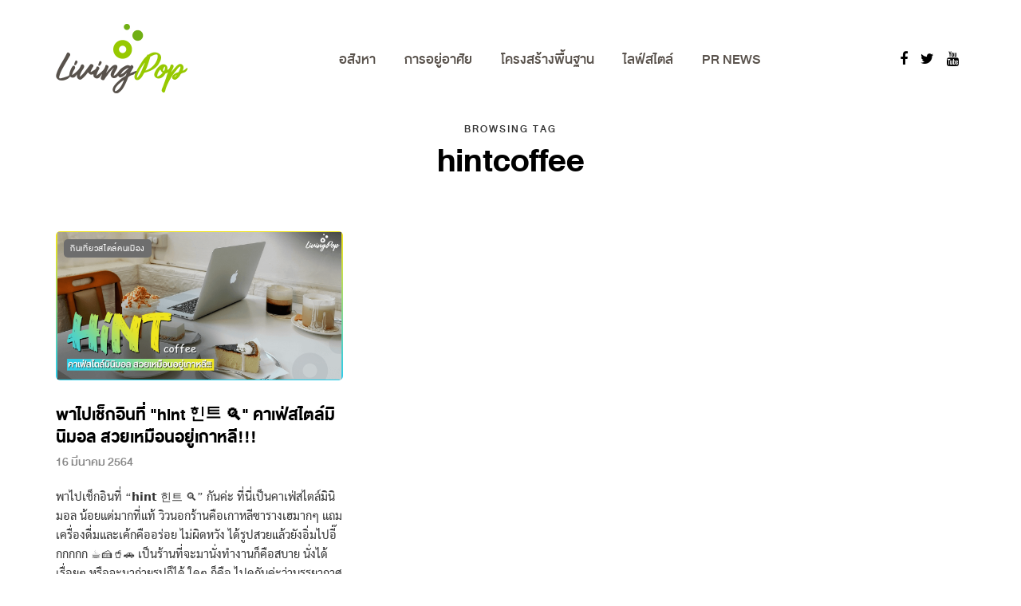

--- FILE ---
content_type: text/html; charset=UTF-8
request_url: https://www.livingpop.com/tag/hintcoffee/
body_size: 18948
content:
<!DOCTYPE html>
<html lang="th" xmlns:fb="https://www.facebook.com/2008/fbml" xmlns:addthis="https://www.addthis.com/help/api-spec" >
<head>
<meta name="viewport" content="width=device-width, initial-scale=1.0" />
<meta charset="UTF-8" />
<link rel="profile" href="https://gmpg.org/xfn/11" />
<link rel="pingback" href="https://www.livingpop.com/xmlrpc.php" />
  <meta name='robots' content='index, follow, max-image-preview:large, max-snippet:-1, max-video-preview:-1' />

	<!-- This site is optimized with the Yoast SEO Premium plugin v26.7 (Yoast SEO v26.7) - https://yoast.com/wordpress/plugins/seo/ -->
	<title>รวมเรื่องที่เกี่ยวกับ hintcoffee &#8212; Living Pop</title>
	<meta name="description" content="รวมเรื่องราวสาระและไลฟ์สไตล์การอยู่อาศัยสำหรับคนเมือง แนะนำเรื่องบ้านและคอนโด อัพเดตโครงการพัฒนาเมืองในด้านต่างๆ และสารพัดไอเดียเรื่องการอยู่อาศัยและการทำบ้าน คอนโด หรือห้องของเราให้น่าอยู่" />
	<link rel="canonical" href="https://www.livingpop.com/tag/hintcoffee/" />
	<meta property="og:locale" content="th_TH" />
	<meta property="og:type" content="article" />
	<meta property="og:title" content="hintcoffee Archives" />
	<meta property="og:description" content="รวมเรื่องราวสาระและไลฟ์สไตล์การอยู่อาศัยสำหรับคนเมือง แนะนำเรื่องบ้านและคอนโด อัพเดตโครงการพัฒนาเมืองในด้านต่างๆ และสารพัดไอเดียเรื่องการอยู่อาศัยและการทำบ้าน คอนโด หรือห้องของเราให้น่าอยู่" />
	<meta property="og:url" content="https://www.livingpop.com/tag/hintcoffee/" />
	<meta property="og:site_name" content="Living Pop" />
	<meta property="og:image" content="https://www.livingpop.com/wp-content/uploads/2019/08/og.jpg" />
	<meta property="og:image:width" content="1200" />
	<meta property="og:image:height" content="630" />
	<meta property="og:image:type" content="image/jpeg" />
	<meta name="twitter:card" content="summary_large_image" />
	<meta name="twitter:site" content="@livingpopTH" />
	<script type="application/ld+json" class="yoast-schema-graph">{"@context":"https://schema.org","@graph":[{"@type":"CollectionPage","@id":"https://www.livingpop.com/tag/hintcoffee/","url":"https://www.livingpop.com/tag/hintcoffee/","name":"รวมเรื่องที่เกี่ยวกับ hintcoffee &#8212; Living Pop","isPartOf":{"@id":"https://www.livingpop.com/#website"},"primaryImageOfPage":{"@id":"https://www.livingpop.com/tag/hintcoffee/#primaryimage"},"image":{"@id":"https://www.livingpop.com/tag/hintcoffee/#primaryimage"},"thumbnailUrl":"https://www.livingpop.com/wp-content/uploads/2021/03/hintcoffee.png","description":"รวมเรื่องราวสาระและไลฟ์สไตล์การอยู่อาศัยสำหรับคนเมือง แนะนำเรื่องบ้านและคอนโด อัพเดตโครงการพัฒนาเมืองในด้านต่างๆ และสารพัดไอเดียเรื่องการอยู่อาศัยและการทำบ้าน คอนโด หรือห้องของเราให้น่าอยู่","breadcrumb":{"@id":"https://www.livingpop.com/tag/hintcoffee/#breadcrumb"},"inLanguage":"th"},{"@type":"ImageObject","inLanguage":"th","@id":"https://www.livingpop.com/tag/hintcoffee/#primaryimage","url":"https://www.livingpop.com/wp-content/uploads/2021/03/hintcoffee.png","contentUrl":"https://www.livingpop.com/wp-content/uploads/2021/03/hintcoffee.png","width":1200,"height":628},{"@type":"BreadcrumbList","@id":"https://www.livingpop.com/tag/hintcoffee/#breadcrumb","itemListElement":[{"@type":"ListItem","position":1,"name":"Home","item":"https://www.livingpop.com/"},{"@type":"ListItem","position":2,"name":"hintcoffee"}]},{"@type":"WebSite","@id":"https://www.livingpop.com/#website","url":"https://www.livingpop.com/","name":"LIVINGPOP","description":"รู้รอบ ตอบโจทย์ ชีวิตคนเมือง","publisher":{"@id":"https://www.livingpop.com/#organization"},"potentialAction":[{"@type":"SearchAction","target":{"@type":"EntryPoint","urlTemplate":"https://www.livingpop.com/?s={search_term_string}"},"query-input":{"@type":"PropertyValueSpecification","valueRequired":true,"valueName":"search_term_string"}}],"inLanguage":"th"},{"@type":"Organization","@id":"https://www.livingpop.com/#organization","name":"LivingPop","url":"https://www.livingpop.com/","logo":{"@type":"ImageObject","inLanguage":"th","@id":"https://www.livingpop.com/#/schema/logo/image/","url":"https://www.livingpop.com/wp-content/uploads/2019/04/livingpop-logo-w330.png","contentUrl":"https://www.livingpop.com/wp-content/uploads/2019/04/livingpop-logo-w330.png","width":330,"height":180,"caption":"LivingPop"},"image":{"@id":"https://www.livingpop.com/#/schema/logo/image/"},"sameAs":["https://www.facebook.com/livingpopTH/","https://x.com/livingpopTH","https://www.youtube.com/livingpopTH/"],"ownershipFundingInfo":"https://www.livingpop.com/contact-us/"}]}</script>
	<!-- / Yoast SEO Premium plugin. -->


<link rel='dns-prefetch' href='//s7.addthis.com' />
<link rel='dns-prefetch' href='//www.googletagmanager.com' />
<link rel='dns-prefetch' href='//stats.wp.com' />
<link rel='dns-prefetch' href='//pagead2.googlesyndication.com' />
<link rel="alternate" type="application/rss+xml" title="Living Pop &raquo; hintcoffee ฟีดป้ายกำกับ" href="https://www.livingpop.com/tag/hintcoffee/feed/" />
<!-- www.livingpop.com is managing ads with Advanced Ads 2.0.16 – https://wpadvancedads.com/ --><script id="livin-ready">
			window.advanced_ads_ready=function(e,a){a=a||"complete";var d=function(e){return"interactive"===a?"loading"!==e:"complete"===e};d(document.readyState)?e():document.addEventListener("readystatechange",(function(a){d(a.target.readyState)&&e()}),{once:"interactive"===a})},window.advanced_ads_ready_queue=window.advanced_ads_ready_queue||[];		</script>
		<style id='wp-img-auto-sizes-contain-inline-css' type='text/css'>
img:is([sizes=auto i],[sizes^="auto," i]){contain-intrinsic-size:3000px 1500px}
/*# sourceURL=wp-img-auto-sizes-contain-inline-css */
</style>
<style id='wp-emoji-styles-inline-css' type='text/css'>

	img.wp-smiley, img.emoji {
		display: inline !important;
		border: none !important;
		box-shadow: none !important;
		height: 1em !important;
		width: 1em !important;
		margin: 0 0.07em !important;
		vertical-align: -0.1em !important;
		background: none !important;
		padding: 0 !important;
	}
/*# sourceURL=wp-emoji-styles-inline-css */
</style>
<style id='wp-block-library-inline-css' type='text/css'>
:root{--wp-block-synced-color:#7a00df;--wp-block-synced-color--rgb:122,0,223;--wp-bound-block-color:var(--wp-block-synced-color);--wp-editor-canvas-background:#ddd;--wp-admin-theme-color:#007cba;--wp-admin-theme-color--rgb:0,124,186;--wp-admin-theme-color-darker-10:#006ba1;--wp-admin-theme-color-darker-10--rgb:0,107,160.5;--wp-admin-theme-color-darker-20:#005a87;--wp-admin-theme-color-darker-20--rgb:0,90,135;--wp-admin-border-width-focus:2px}@media (min-resolution:192dpi){:root{--wp-admin-border-width-focus:1.5px}}.wp-element-button{cursor:pointer}:root .has-very-light-gray-background-color{background-color:#eee}:root .has-very-dark-gray-background-color{background-color:#313131}:root .has-very-light-gray-color{color:#eee}:root .has-very-dark-gray-color{color:#313131}:root .has-vivid-green-cyan-to-vivid-cyan-blue-gradient-background{background:linear-gradient(135deg,#00d084,#0693e3)}:root .has-purple-crush-gradient-background{background:linear-gradient(135deg,#34e2e4,#4721fb 50%,#ab1dfe)}:root .has-hazy-dawn-gradient-background{background:linear-gradient(135deg,#faaca8,#dad0ec)}:root .has-subdued-olive-gradient-background{background:linear-gradient(135deg,#fafae1,#67a671)}:root .has-atomic-cream-gradient-background{background:linear-gradient(135deg,#fdd79a,#004a59)}:root .has-nightshade-gradient-background{background:linear-gradient(135deg,#330968,#31cdcf)}:root .has-midnight-gradient-background{background:linear-gradient(135deg,#020381,#2874fc)}:root{--wp--preset--font-size--normal:16px;--wp--preset--font-size--huge:42px}.has-regular-font-size{font-size:1em}.has-larger-font-size{font-size:2.625em}.has-normal-font-size{font-size:var(--wp--preset--font-size--normal)}.has-huge-font-size{font-size:var(--wp--preset--font-size--huge)}.has-text-align-center{text-align:center}.has-text-align-left{text-align:left}.has-text-align-right{text-align:right}.has-fit-text{white-space:nowrap!important}#end-resizable-editor-section{display:none}.aligncenter{clear:both}.items-justified-left{justify-content:flex-start}.items-justified-center{justify-content:center}.items-justified-right{justify-content:flex-end}.items-justified-space-between{justify-content:space-between}.screen-reader-text{border:0;clip-path:inset(50%);height:1px;margin:-1px;overflow:hidden;padding:0;position:absolute;width:1px;word-wrap:normal!important}.screen-reader-text:focus{background-color:#ddd;clip-path:none;color:#444;display:block;font-size:1em;height:auto;left:5px;line-height:normal;padding:15px 23px 14px;text-decoration:none;top:5px;width:auto;z-index:100000}html :where(.has-border-color){border-style:solid}html :where([style*=border-top-color]){border-top-style:solid}html :where([style*=border-right-color]){border-right-style:solid}html :where([style*=border-bottom-color]){border-bottom-style:solid}html :where([style*=border-left-color]){border-left-style:solid}html :where([style*=border-width]){border-style:solid}html :where([style*=border-top-width]){border-top-style:solid}html :where([style*=border-right-width]){border-right-style:solid}html :where([style*=border-bottom-width]){border-bottom-style:solid}html :where([style*=border-left-width]){border-left-style:solid}html :where(img[class*=wp-image-]){height:auto;max-width:100%}:where(figure){margin:0 0 1em}html :where(.is-position-sticky){--wp-admin--admin-bar--position-offset:var(--wp-admin--admin-bar--height,0px)}@media screen and (max-width:600px){html :where(.is-position-sticky){--wp-admin--admin-bar--position-offset:0px}}

/*# sourceURL=wp-block-library-inline-css */
</style><style id='global-styles-inline-css' type='text/css'>
:root{--wp--preset--aspect-ratio--square: 1;--wp--preset--aspect-ratio--4-3: 4/3;--wp--preset--aspect-ratio--3-4: 3/4;--wp--preset--aspect-ratio--3-2: 3/2;--wp--preset--aspect-ratio--2-3: 2/3;--wp--preset--aspect-ratio--16-9: 16/9;--wp--preset--aspect-ratio--9-16: 9/16;--wp--preset--color--black: #000000;--wp--preset--color--cyan-bluish-gray: #abb8c3;--wp--preset--color--white: #ffffff;--wp--preset--color--pale-pink: #f78da7;--wp--preset--color--vivid-red: #cf2e2e;--wp--preset--color--luminous-vivid-orange: #ff6900;--wp--preset--color--luminous-vivid-amber: #fcb900;--wp--preset--color--light-green-cyan: #7bdcb5;--wp--preset--color--vivid-green-cyan: #00d084;--wp--preset--color--pale-cyan-blue: #8ed1fc;--wp--preset--color--vivid-cyan-blue: #0693e3;--wp--preset--color--vivid-purple: #9b51e0;--wp--preset--gradient--vivid-cyan-blue-to-vivid-purple: linear-gradient(135deg,rgb(6,147,227) 0%,rgb(155,81,224) 100%);--wp--preset--gradient--light-green-cyan-to-vivid-green-cyan: linear-gradient(135deg,rgb(122,220,180) 0%,rgb(0,208,130) 100%);--wp--preset--gradient--luminous-vivid-amber-to-luminous-vivid-orange: linear-gradient(135deg,rgb(252,185,0) 0%,rgb(255,105,0) 100%);--wp--preset--gradient--luminous-vivid-orange-to-vivid-red: linear-gradient(135deg,rgb(255,105,0) 0%,rgb(207,46,46) 100%);--wp--preset--gradient--very-light-gray-to-cyan-bluish-gray: linear-gradient(135deg,rgb(238,238,238) 0%,rgb(169,184,195) 100%);--wp--preset--gradient--cool-to-warm-spectrum: linear-gradient(135deg,rgb(74,234,220) 0%,rgb(151,120,209) 20%,rgb(207,42,186) 40%,rgb(238,44,130) 60%,rgb(251,105,98) 80%,rgb(254,248,76) 100%);--wp--preset--gradient--blush-light-purple: linear-gradient(135deg,rgb(255,206,236) 0%,rgb(152,150,240) 100%);--wp--preset--gradient--blush-bordeaux: linear-gradient(135deg,rgb(254,205,165) 0%,rgb(254,45,45) 50%,rgb(107,0,62) 100%);--wp--preset--gradient--luminous-dusk: linear-gradient(135deg,rgb(255,203,112) 0%,rgb(199,81,192) 50%,rgb(65,88,208) 100%);--wp--preset--gradient--pale-ocean: linear-gradient(135deg,rgb(255,245,203) 0%,rgb(182,227,212) 50%,rgb(51,167,181) 100%);--wp--preset--gradient--electric-grass: linear-gradient(135deg,rgb(202,248,128) 0%,rgb(113,206,126) 100%);--wp--preset--gradient--midnight: linear-gradient(135deg,rgb(2,3,129) 0%,rgb(40,116,252) 100%);--wp--preset--font-size--small: 13px;--wp--preset--font-size--medium: 20px;--wp--preset--font-size--large: 36px;--wp--preset--font-size--x-large: 42px;--wp--preset--spacing--20: 0.44rem;--wp--preset--spacing--30: 0.67rem;--wp--preset--spacing--40: 1rem;--wp--preset--spacing--50: 1.5rem;--wp--preset--spacing--60: 2.25rem;--wp--preset--spacing--70: 3.38rem;--wp--preset--spacing--80: 5.06rem;--wp--preset--shadow--natural: 6px 6px 9px rgba(0, 0, 0, 0.2);--wp--preset--shadow--deep: 12px 12px 50px rgba(0, 0, 0, 0.4);--wp--preset--shadow--sharp: 6px 6px 0px rgba(0, 0, 0, 0.2);--wp--preset--shadow--outlined: 6px 6px 0px -3px rgb(255, 255, 255), 6px 6px rgb(0, 0, 0);--wp--preset--shadow--crisp: 6px 6px 0px rgb(0, 0, 0);}:where(.is-layout-flex){gap: 0.5em;}:where(.is-layout-grid){gap: 0.5em;}body .is-layout-flex{display: flex;}.is-layout-flex{flex-wrap: wrap;align-items: center;}.is-layout-flex > :is(*, div){margin: 0;}body .is-layout-grid{display: grid;}.is-layout-grid > :is(*, div){margin: 0;}:where(.wp-block-columns.is-layout-flex){gap: 2em;}:where(.wp-block-columns.is-layout-grid){gap: 2em;}:where(.wp-block-post-template.is-layout-flex){gap: 1.25em;}:where(.wp-block-post-template.is-layout-grid){gap: 1.25em;}.has-black-color{color: var(--wp--preset--color--black) !important;}.has-cyan-bluish-gray-color{color: var(--wp--preset--color--cyan-bluish-gray) !important;}.has-white-color{color: var(--wp--preset--color--white) !important;}.has-pale-pink-color{color: var(--wp--preset--color--pale-pink) !important;}.has-vivid-red-color{color: var(--wp--preset--color--vivid-red) !important;}.has-luminous-vivid-orange-color{color: var(--wp--preset--color--luminous-vivid-orange) !important;}.has-luminous-vivid-amber-color{color: var(--wp--preset--color--luminous-vivid-amber) !important;}.has-light-green-cyan-color{color: var(--wp--preset--color--light-green-cyan) !important;}.has-vivid-green-cyan-color{color: var(--wp--preset--color--vivid-green-cyan) !important;}.has-pale-cyan-blue-color{color: var(--wp--preset--color--pale-cyan-blue) !important;}.has-vivid-cyan-blue-color{color: var(--wp--preset--color--vivid-cyan-blue) !important;}.has-vivid-purple-color{color: var(--wp--preset--color--vivid-purple) !important;}.has-black-background-color{background-color: var(--wp--preset--color--black) !important;}.has-cyan-bluish-gray-background-color{background-color: var(--wp--preset--color--cyan-bluish-gray) !important;}.has-white-background-color{background-color: var(--wp--preset--color--white) !important;}.has-pale-pink-background-color{background-color: var(--wp--preset--color--pale-pink) !important;}.has-vivid-red-background-color{background-color: var(--wp--preset--color--vivid-red) !important;}.has-luminous-vivid-orange-background-color{background-color: var(--wp--preset--color--luminous-vivid-orange) !important;}.has-luminous-vivid-amber-background-color{background-color: var(--wp--preset--color--luminous-vivid-amber) !important;}.has-light-green-cyan-background-color{background-color: var(--wp--preset--color--light-green-cyan) !important;}.has-vivid-green-cyan-background-color{background-color: var(--wp--preset--color--vivid-green-cyan) !important;}.has-pale-cyan-blue-background-color{background-color: var(--wp--preset--color--pale-cyan-blue) !important;}.has-vivid-cyan-blue-background-color{background-color: var(--wp--preset--color--vivid-cyan-blue) !important;}.has-vivid-purple-background-color{background-color: var(--wp--preset--color--vivid-purple) !important;}.has-black-border-color{border-color: var(--wp--preset--color--black) !important;}.has-cyan-bluish-gray-border-color{border-color: var(--wp--preset--color--cyan-bluish-gray) !important;}.has-white-border-color{border-color: var(--wp--preset--color--white) !important;}.has-pale-pink-border-color{border-color: var(--wp--preset--color--pale-pink) !important;}.has-vivid-red-border-color{border-color: var(--wp--preset--color--vivid-red) !important;}.has-luminous-vivid-orange-border-color{border-color: var(--wp--preset--color--luminous-vivid-orange) !important;}.has-luminous-vivid-amber-border-color{border-color: var(--wp--preset--color--luminous-vivid-amber) !important;}.has-light-green-cyan-border-color{border-color: var(--wp--preset--color--light-green-cyan) !important;}.has-vivid-green-cyan-border-color{border-color: var(--wp--preset--color--vivid-green-cyan) !important;}.has-pale-cyan-blue-border-color{border-color: var(--wp--preset--color--pale-cyan-blue) !important;}.has-vivid-cyan-blue-border-color{border-color: var(--wp--preset--color--vivid-cyan-blue) !important;}.has-vivid-purple-border-color{border-color: var(--wp--preset--color--vivid-purple) !important;}.has-vivid-cyan-blue-to-vivid-purple-gradient-background{background: var(--wp--preset--gradient--vivid-cyan-blue-to-vivid-purple) !important;}.has-light-green-cyan-to-vivid-green-cyan-gradient-background{background: var(--wp--preset--gradient--light-green-cyan-to-vivid-green-cyan) !important;}.has-luminous-vivid-amber-to-luminous-vivid-orange-gradient-background{background: var(--wp--preset--gradient--luminous-vivid-amber-to-luminous-vivid-orange) !important;}.has-luminous-vivid-orange-to-vivid-red-gradient-background{background: var(--wp--preset--gradient--luminous-vivid-orange-to-vivid-red) !important;}.has-very-light-gray-to-cyan-bluish-gray-gradient-background{background: var(--wp--preset--gradient--very-light-gray-to-cyan-bluish-gray) !important;}.has-cool-to-warm-spectrum-gradient-background{background: var(--wp--preset--gradient--cool-to-warm-spectrum) !important;}.has-blush-light-purple-gradient-background{background: var(--wp--preset--gradient--blush-light-purple) !important;}.has-blush-bordeaux-gradient-background{background: var(--wp--preset--gradient--blush-bordeaux) !important;}.has-luminous-dusk-gradient-background{background: var(--wp--preset--gradient--luminous-dusk) !important;}.has-pale-ocean-gradient-background{background: var(--wp--preset--gradient--pale-ocean) !important;}.has-electric-grass-gradient-background{background: var(--wp--preset--gradient--electric-grass) !important;}.has-midnight-gradient-background{background: var(--wp--preset--gradient--midnight) !important;}.has-small-font-size{font-size: var(--wp--preset--font-size--small) !important;}.has-medium-font-size{font-size: var(--wp--preset--font-size--medium) !important;}.has-large-font-size{font-size: var(--wp--preset--font-size--large) !important;}.has-x-large-font-size{font-size: var(--wp--preset--font-size--x-large) !important;}
/*# sourceURL=global-styles-inline-css */
</style>

<style id='classic-theme-styles-inline-css' type='text/css'>
/*! This file is auto-generated */
.wp-block-button__link{color:#fff;background-color:#32373c;border-radius:9999px;box-shadow:none;text-decoration:none;padding:calc(.667em + 2px) calc(1.333em + 2px);font-size:1.125em}.wp-block-file__button{background:#32373c;color:#fff;text-decoration:none}
/*# sourceURL=/wp-includes/css/classic-themes.min.css */
</style>
<link rel="stylesheet" href="https://www.livingpop.com/wp-content/plugins/ninja-gutenberg-blocks-gutenberg-blocks-collection/dist/blocks.style.build.css?ver=1684246677">
<link rel="stylesheet" href="https://www.livingpop.com/wp-content/plugins/ninja-gutenberg-blocks-gutenberg-blocks-collection/src/assets/css/ninja-blocks-icons.css?ver=1684246677">
<link rel="stylesheet" href="https://www.livingpop.com/wp-content/plugins/ninja-gutenberg-blocks-gutenberg-blocks-collection/src/assets/css/venobox.min.css?ver=6.9">
<link rel="stylesheet" href="https://www.livingpop.com/wp-content/plugins/ninja-gutenberg-blocks-gutenberg-blocks-collection/src/blocks/block-image-comparison-slider/assets/css/twentytwenty-no-compass.css?ver=6.9">
<link rel="stylesheet" href="https://www.livingpop.com/wp-content/plugins/ninja-gutenberg-blocks-gutenberg-blocks-collection/src/blocks/block-image-comparison-slider/assets/css/twentytwenty.css?ver=6.9">
<link rel="stylesheet" href="https://www.livingpop.com/wp-content/plugins/ninja-gutenberg-blocks-gutenberg-blocks-collection/src/blocks/block-testimonial/components/slider/owl.theme.default.min.css?ver=6.9">
<link rel="stylesheet" href="https://www.livingpop.com/wp-content/plugins/ninja-gutenberg-blocks-gutenberg-blocks-collection/src/blocks/block-testimonial/components/slider/owl.carousel.min.css?ver=6.9">
<link rel="stylesheet" href="https://www.livingpop.com/wp-content/themes/saxon/css/bootstrap.css?ver=6.9">
<link rel="stylesheet" href="https://www.livingpop.com/wp-content/themes/saxon/style.css?ver=6.9">
<link rel="stylesheet" href="https://www.livingpop.com/wp-content/themes/saxon-child/style.css?ver=6.9">
<link rel="stylesheet" href="https://www.livingpop.com/wp-content/themes/saxon/js/owl-carousel/owl.carousel.css?ver=6.9">
<link rel="stylesheet" href="https://www.livingpop.com/wp-content/themes/saxon-child/style.css?ver=1.0.2">
<link rel="stylesheet" href="https://www.livingpop.com/wp-content/themes/saxon/responsive.css?ver=all">
<link rel="stylesheet" href="https://www.livingpop.com/wp-content/themes/saxon/css/animations.css?ver=6.9">
<link rel="stylesheet" href="https://www.livingpop.com/wp-content/themes/saxon/css/font-awesome.css?ver=6.9">
<link rel="stylesheet" href="https://www.livingpop.com/wp-content/themes/saxon/js/select2/select2.css?ver=6.9">
<link rel="stylesheet" href="https://www.livingpop.com/wp-content/themes/saxon/css/idangerous.swiper.css?ver=6.9">
<link rel="stylesheet" href="https://www.livingpop.com/wp-content/themes/saxon/js/aos/aos.css?ver=6.9">
<link rel="stylesheet" href="https://www.livingpop.com/wp-includes/css/dashicons.min.css?ver=6.9">
<link rel="stylesheet" href="https://www.livingpop.com/wp-includes/js/thickbox/thickbox.css?ver=6.9">
<link rel="stylesheet" href="https://www.livingpop.com/wp-content/themes/saxon/inc/modules/mega-menu/css/mega-menu.css?ver=6.9">
<link rel="stylesheet" href="https://www.livingpop.com/wp-content/themes/saxon/inc/modules/mega-menu/css/mega-menu-responsive.css?ver=6.9">
<link rel="stylesheet" href="https://www.livingpop.com/wp-content/plugins/simple-lightbox/client/css/app.css?ver=2.9.4">
<link rel="stylesheet" href="https://www.livingpop.com/wp-content/plugins/wp-pagenavi/pagenavi-css.css?ver=2.70">
<link rel="stylesheet" href="https://www.livingpop.com/wp-content/plugins/addthis/frontend/build/addthis_wordpress_public.min.css?ver=6.9">
<link rel="stylesheet" href="https://www.livingpop.com/wp-content/uploads/style-cache-.css?ver=1757825545.0265">
<script type="text/javascript" src="https://www.livingpop.com/wp-content/plugins/360-image/dist/aframe-v1.0.4.min.js?ver=6.9" id="algori_360_image-cgb-a-frame-js-js"></script>
<script type="text/javascript" src="https://www.livingpop.com/wp-includes/js/jquery/jquery.min.js?ver=3.7.1" id="jquery-core-js"></script>
<script type="text/javascript" src="https://www.livingpop.com/wp-includes/js/jquery/jquery-migrate.min.js?ver=3.4.1" id="jquery-migrate-js"></script>

<!-- Google tag (gtag.js) snippet added by Site Kit -->
<!-- Google Analytics snippet added by Site Kit -->
<script type="text/javascript" src="https://www.googletagmanager.com/gtag/js?id=G-13DWGL8XMK" id="google_gtagjs-js" async></script>
<script type="text/javascript" id="google_gtagjs-js-after">
/* <![CDATA[ */
window.dataLayer = window.dataLayer || [];function gtag(){dataLayer.push(arguments);}
gtag("set","linker",{"domains":["www.livingpop.com"]});
gtag("js", new Date());
gtag("set", "developer_id.dZTNiMT", true);
gtag("config", "G-13DWGL8XMK");
//# sourceURL=google_gtagjs-js-after
/* ]]> */
</script>
<script type="text/javascript" src="https://www.livingpop.com/wp-content/uploads/js-cache-.js?ver=1757825545.0304" id="js-cache--js"></script>
<meta name="theme-color" content="#66a500"><meta name="msapplication-navbutton-color" content="#66a500"><meta name="apple-mobile-web-app-capable" content="yes"><meta name="apple-mobile-web-app-status-bar-style" content="black-translucent"><!-- start Simple Custom CSS and JS -->
<style type="text/css">
/* Add your CSS code here.

For example:
.example {
    color: red;
}

For brushing up on your CSS knowledge, check out http://www.w3schools.com/css/css_syntax.asp

End of comment */ 

@media only screen and (min-width: 992px) {
  #mgt-menu-item-19774{
  background-color:#7fad38;border-radius:10px;
}
#mgt-menu-item-19774 a{color:#fff}
}
</style>
<!-- end Simple Custom CSS and JS -->
<!-- start Simple Custom CSS and JS -->
<style type="text/css">
.saxon-list-post.saxon-post .saxon-post-image-wrapper {
    padding-bottom: 0px;
}</style>
<!-- end Simple Custom CSS and JS -->
<!-- start Simple Custom CSS and JS -->
<style type="text/css">
body {
  font-family: "sarabun", sans-serif;
  font-size: 16px;
}

.html-block-container {
    margin-bottom: 30px;
}

.single-post.blog-small-page-width .post-container .col-md-12 .blog-post-single, .single-post.blog-small-page-width .post-container .col-md-12 .author-bio, .single-post.blog-small-page-width .post-container .col-md-12 .navigation-post, .single-post.blog-small-page-width .post-container .col-md-12 .comments-form-wrapper, .single-post.blog-small-page-width .post-container .col-md-12 .comments-area, .single-post.blog-small-page-width .post-container .col-md-12 .saxon-subscribe-block, .page.blog-small-page-width .page-container .col-md-12 .entry-content, .page.blog-small-page-width .page-container .col-md-12 .comments-form-wrapper, .page.blog-small-page-width .page-container .col-md-12 .comments-area {
    margin-left: 85px;
    margin-right: 85px;
}

#livingpop-banner-a-responsive iframe{
max-height: 100px;
}

.saxon-postsmasonry1-block-wrapper {
    margin-bottom: 30px;
}

.saxon-post .post-categories {
    letter-spacing: 0.7px;
}

.saxon-list-post.saxon-post .saxon-post-image-wrapper {
    padding-bottom: 26%;
}

.saxon-list-post.saxon-post.saxon-list-post-alt {
    flex-direction: row !important;
}

.saxon-list-post.saxon-post.saxon-list-post-alt .saxon-post-image-wrapper {
    margin-right: 50px;
    margin-left: 0;
}

p, li {
    line-height: 2em;
}

h1, h2, h3, h4, h5, h6, .h1, .h2, .h3, .h4, .h5, .h6, .blog-post .format-quote .entry-content, .blog-post .format-quote .entry-content:before, blockquote, .sidebar .widget .post-title, .comment-metadata .author, .author-bio strong, .navigation-post .nav-post-name, .sidebar .widgettitle, .post-worthreading-post-container .post-worthreading-post-title {
  font-family: "db_heavent", "k2d", "db_moment_x", sans-serif;
  font-weight: 600;
  line-height: 1.4em;
}

h2, .h2 { font-size: 28px; }
h3, .h3 { font-size: 24px; }

blockquote:before {
  font-family: "db_heavent", "k2d", "db_moment_x", sans-serif;
  font-weight: 600;
}

.additional-font, .btn, input[type="submit"], .woocommerce #content input.button, .woocommerce #respond input#submit, .woocommerce a.button, .woocommerce button.button, .woocommerce input.button, .woocommerce-page #content input.button, .woocommerce-page #respond input#submit, .woocommerce-page a.button, .woocommerce-page button.button, .woocommerce-page input.button, .woocommerce a.added_to_cart, .woocommerce-page a.added_to_cart, .woocommerce span.onsale, .woocommerce ul.products li.product .onsale, .wp-block-button a.wp-block-button__link, .header-menu, .mainmenu li.menu-item>a, .footer-menu, .saxon-post .post-categories, .sidebar .widget .post-categories, .blog-post .post-categories, .page-item-title-archive p, .saxon-blog-posts-slider .saxon-post-details .saxon-post-info, .post-subtitle-container, .sidebar .widget .post-date, .sidebar .widget .post-author, .saxon-post .post-author, .saxon-post .post-date, .saxon-post .post-details-bottom, .blog-post .tags, .navigation-post .nav-post-title, .post-worthreading-post-wrapper .post-worthreading-post-button, .comment-metadata .date, header .header-blog-info {
  font-family: "db_heavent", "k2d", "db_moment_x", sans-serif;
  font-weight: 500;
}

.post-categories a {
  font-family: "db_heavent", "k2d", "db_moment_x", sans-serif;
}

.navigation-post .nav-post-name {
  font-size: 1em;
  line-height: 1.4em;
}

.navigation-post .nav-post-title {
  font-family: "db_heavent", "k2d", "db_moment_x", sans-serif;
  font-size: 0.6em;
}

h4.advgb-accordion-header-title {
  margin: 0px 0px !important;
}

.advgb-accordion-header-icon {
  line-height: 2;
}

h4.advgb-accordion-header-title {
  font-size: 1.1em;
}

.header-dark-font p {
  color: #333333 !important;
  font-family: "db_heavent", "k2d", "db_moment_x", sans-serif;
  font-weight: 500;
  font-size: 2.5em !important;
}

.header-dark-font {
  min-height: 350px;
}

@media(max-width: 767px) {
  .header-dark-font {
    min-height: 200px;
  }

  .header-dark-font p {
    color: #333333 !important;
    font-family: "db_heavent", "k2d", "db_moment_x", sans-serif;
    font-weight: 500;
    font-size: 1.8em !important;
  }
  /*ul, ol {
	padding-left: 0px;
  }*/
}

header {
  background-color: rgba(255, 255, 255, 0.96);
}

header.sticky-header.fixed .logo-link img {
  width: 120px;
  height: 65.45px;
}

header .logo-link img {
    width: 165px;
    height: 90px;
}

.twentytwenty-after-label, .twentytwenty-before-label {
  display: none;
}

.twentytwenty-handle {
  background-color: rgba(0, 0, 0, 0.5);
}

.container-page-item-title.with-bg {
  margin-bottom: 35px;
}

.wp-block-columns .wp-block-column:first-child {
  padding-left: 15px;
  padding-right: 15px;
  margin-right: 0px;
}

.wp-block-columns .wp-block-column:last-child {
  padding-left: 15px;
  padding-right: 15px;
  margin-left: 0px;
}

h1, h2 {
  color: #509624
}

@media (max-width:991px) {
.saxon-list-post.saxon-post .saxon-post-image-wrapper {
    padding-bottom: 52%;
}
}





.saxon-post .saxon-post-image-wrapper .post-categories {
  padding: 10px;
}

.wp-block-advgb-button a {
  font-family: "db_heavent", "k2d", "db_moment_x", sans-serif;
  text-decoration: none !important;
  margin-bottom: 25px;
  margin-top: 5px;
  padding-left: 25px;
  padding-right: 25px;
}

.saxon-postsmasonry2_1-post.saxon-post .post-title {
    padding-left: 0px;
    padding-right: 0px;
}

.saxon-post .post-title {
    margin-bottom: 5px;
}
.post-excerpt {
    font-size: 15px;
}
.mainmenu .nav > li > a {
    font-size: 16px;
}
.wp-block-column {
    margin-bottom: 0;
}
.saxon-shortline-post.saxon-post .saxon-post-image-wrapper {
    margin-right: 15px;
    width: 134px;
    height: 70px;
}
.saxon-postline-block .saxon-post-image {
    margin-right: 15px;
    width: 134px;
    height: 70px;
}

.saxon-postsmasonry1-post .saxon-post-image-wrapper {
    margin-bottom: 20px !important;
}

.saxon-postsmasonry1-post .post-title {
    font-size: 22px;
}

.saxon-postsmasonry1_2-post.saxon-post {
    margin-bottom: 20px;
}

.saxon-block .saxon-block-title h3 {
    margin-bottom: 10px;
}

.saxon-postline-block-wrapper {
    margin-bottom: 20px;
}
.saxon-postsmasonry1_1-post.saxon-post .post-title, .saxon-grid-post.saxon-grid-large-post.saxon-post .post-title {
    font-size: 26px;
}

.wp-block-media-text.img-on-top{align-items: baseline;}
.wp-block-media-text.img-on-top>figure>img, .wp-block-media-text.img-on-top>figure>video{vertical-align:top}


.saxon-postline-block .post-categories {
    margin-bottom: 0;
    font-size: 9.5px;
    letter-spacing: 1px;
}

.saxon-postline-block .post-categories a {
    padding: 2px 7px 1px 7px;
}

.saxon-postline-block.saxon-postline2-block .post-title {
    font-size: 11.5px;
}

.saxon-list-post.saxon-post.saxon-post.saxon-list-post-alt .post-title {
    font-size: 23px;
}

.saxon-grid-post.saxon-post .post-title {
font-size: 20px;
}

.post-excerpt {
font-size: 14px;
}
@media (max-width: 991px){
  header.main-header {
    margin-top: 15px;
    margin-bottom: 15px;
  }
  .smallfont {
	font-size:9px;
  }
}

@media (max-width: 1024px){
	header .logo-link img {
    	max-width: 90px;
    	max-height: 49px;
	}
}

.smallfont {
	font-size:14px;
}

.saxon-list-post.saxon-list-medium-post.saxon-post .saxon-post-image-wrapper {
    height: 131px;
    margin-left: 20px;
}

.saxon-list-post.saxon-post.saxon-list-post-alt .saxon-post-image-wrapper {
    width: 567px;
}
.wp-block-image figcaption {
    text-align: center;
    font-size: 13px;
}

ul, ol {
    margin-bottom: 25px;
}

.wp-block-jetpack-tiled-gallery.aligncenter.is-style-rectangular {
    margin-bottom: 30px;
}
</style>
<!-- end Simple Custom CSS and JS -->
<!-- start Simple Custom CSS and JS -->
<style type="text/css">
/*ซ่อนโฆษณาบน Mobile*/
.ad-mobile {display:none; text-align:center;}
.ad-desktop {overflow:hidden; text-align:center;}

@media only screen and (max-width: 1023px) and (min-width: 768px){
    .ad-desktop {max-width:970px;}
}

@media only screen and (max-width: 767px) and (min-width: 480px){
    .ad-desktop {display:none;}
    .ad-mobile {display:block;}
}

@media only screen and (max-width: 479px) and (min-width: 320px){
    .ad-desktop {display:none;}
    .ad-mobile {display:block;}
}
</style>
<!-- end Simple Custom CSS and JS -->
<!-- start Simple Custom CSS and JS -->
<script async src="https://securepubads.g.doubleclick.net/tag/js/gpt.js"></script>
<script>
  window.googletag = window.googletag || {cmd: []};
  googletag.cmd.push(function() {
    //googletag.defineSlot('/22415377389/LivingPop-Banner-A', [[970, 90], [320, 100]], 'livingpop-banner-a')
    		 //.addService(googletag.pubads());
	var responsiveAdSlot =
	    googletag.defineSlot('/22415377389/LivingPop-Banner-A', [[970, 90], [320, 100]], 'livingpop-banner-a-responsive')
	             .addService(googletag.pubads());
        googletag.defineSlot('/22415377389/LivingPop-Banner-B', [[970, 250], [300, 250]], 'livingpop-banner-b-responsive')
	             .addService(googletag.pubads());
        googletag.defineSlot('/22415377389/LivingPop-KodangCactus', [[300, 600], [970, 250]], 'livingpop-banner-kodangcactus-upper')
	             .addService(googletag.pubads());
        googletag.defineSlot('/22415377389/LivingPop-KodangCactus-LOWER', [[300, 600], [970, 250]], 'livingpop-banner-kodangcactus-lower')
	             .addService(googletag.pubads());
	var mapping =
	    googletag.sizeMapping()
	             .addSize([1024, 768], [[970, 90],[970, 250]])
	             .addSize([640, 480], [[320, 100],[300, 250],[300, 600]])
    			 .addSize([0, 0], [[320, 100],[300, 250],[300, 600]])
	             .build();
	responsiveAdSlot.defineSizeMapping(mapping);
    googletag.pubads().enableSingleRequest();
    googletag.enableServices();
  });
</script>
<!-- end Simple Custom CSS and JS -->

<link rel='stylesheet' id='1542-css' href='//www.livingpop.com/wp-content/uploads/custom-css-js/1542.css?v=7773' type="text/css" media='all' />

<link rel='stylesheet' id='1539-css' href='//www.livingpop.com/wp-content/uploads/custom-css-js/1539.css?v=403' type="text/css" media='all' />
<meta name="generator" content="Site Kit by Google 1.168.0" />	<style>img#wpstats{display:none}</style>
		
<!-- Google AdSense meta tags added by Site Kit -->
<meta name="google-adsense-platform-account" content="ca-host-pub-2644536267352236">
<meta name="google-adsense-platform-domain" content="sitekit.withgoogle.com">
<!-- End Google AdSense meta tags added by Site Kit -->

<!-- Meta Pixel Code -->
<script type='text/javascript'>
!function(f,b,e,v,n,t,s){if(f.fbq)return;n=f.fbq=function(){n.callMethod?
n.callMethod.apply(n,arguments):n.queue.push(arguments)};if(!f._fbq)f._fbq=n;
n.push=n;n.loaded=!0;n.version='2.0';n.queue=[];t=b.createElement(e);t.async=!0;
t.src=v;s=b.getElementsByTagName(e)[0];s.parentNode.insertBefore(t,s)}(window,
document,'script','https://connect.facebook.net/en_US/fbevents.js');
</script>
<!-- End Meta Pixel Code -->
<script type='text/javascript'>var url = window.location.origin + '?ob=open-bridge';
            fbq('set', 'openbridge', '1258317081587210', url);
fbq('init', '1258317081587210', {}, {
    "agent": "wordpress-6.9-4.1.5"
})</script><script type='text/javascript'>
    fbq('track', 'PageView', []);
  </script>      <meta name="onesignal" content="wordpress-plugin"/>
            <script>

      window.OneSignalDeferred = window.OneSignalDeferred || [];

      OneSignalDeferred.push(function(OneSignal) {
        var oneSignal_options = {};
        window._oneSignalInitOptions = oneSignal_options;

        oneSignal_options['serviceWorkerParam'] = { scope: '/' };
oneSignal_options['serviceWorkerPath'] = 'OneSignalSDKWorker.js.php';

        OneSignal.Notifications.setDefaultUrl("https://www.livingpop.com");

        oneSignal_options['wordpress'] = true;
oneSignal_options['appId'] = 'e83745cc-ddfa-4a05-8517-3eb6946b4c22';
oneSignal_options['allowLocalhostAsSecureOrigin'] = true;
oneSignal_options['welcomeNotification'] = { };
oneSignal_options['welcomeNotification']['title'] = "ขอบคุณที่สนใจ Living Pop";
oneSignal_options['welcomeNotification']['message'] = "คุณจะได้รับการแจ้งเตือนเมื่อเรามีบทความใหม่ๆ";
oneSignal_options['welcomeNotification']['url'] = "livingpop.com";
oneSignal_options['path'] = "https://www.livingpop.com/wp-content/plugins/onesignal-free-web-push-notifications/sdk_files/";
oneSignal_options['safari_web_id'] = "web.onesignal.auto.08b05e7f-114b-4b4f-a485-263bca659097";
oneSignal_options['persistNotification'] = false;
oneSignal_options['promptOptions'] = { };
oneSignal_options['promptOptions']['actionMessage'] = "ไม่อยากพลาดเรื่องราวใหม่ๆ จาก Living Pop กดรับการแจ้งเตือนด้านล่างเลยจ้า!!...";
oneSignal_options['promptOptions']['exampleNotificationTitleDesktop'] = "มีบทความน่าสนใจจาก Living Pop";
oneSignal_options['promptOptions']['exampleNotificationMessageDesktop'] = "ข้อความแจ้งเตือนนี้จะแสดงบนคอมพิวเตอร์";
oneSignal_options['promptOptions']['exampleNotificationTitleMobile'] = "มีบทความน่าสนใจจาก Living Pop";
oneSignal_options['promptOptions']['exampleNotificationMessageMobile'] = "ข้อความแจ้งเตือนนี้จะแสดงบนมือถือ";
oneSignal_options['promptOptions']['exampleNotificationCaption'] = "(คุณสามารถยกเลิกการรับข้อมูลเมื่อไหร่ก็ได้)";
oneSignal_options['promptOptions']['acceptButtonText'] = "รับเถอะนะ";
oneSignal_options['promptOptions']['cancelButtonText'] = "เอาไว้ทีหลัง";
oneSignal_options['promptOptions']['siteName'] = "livingpop.com";
oneSignal_options['promptOptions']['autoAcceptTitle'] = "รับการแจ้งเตือน";
oneSignal_options['notifyButton'] = { };
oneSignal_options['notifyButton']['enable'] = true;
oneSignal_options['notifyButton']['position'] = 'bottom-right';
oneSignal_options['notifyButton']['theme'] = 'inverse';
oneSignal_options['notifyButton']['size'] = 'medium';
oneSignal_options['notifyButton']['showCredit'] = true;
oneSignal_options['notifyButton']['text'] = {};
oneSignal_options['notifyButton']['text']['tip.state.unsubscribed'] = 'รับการแจ้งเตือนบทความใหม่';
oneSignal_options['notifyButton']['text']['tip.state.subscribed'] = 'รับการแจ้งเตือนเมื่อมีบทความใหม่';
oneSignal_options['notifyButton']['text']['tip.state.blocked'] = 'คุณไม่ยินดีรับการแจ้งเตือน';
oneSignal_options['notifyButton']['text']['message.action.subscribed'] = 'ขอบคุณที่ติดตามเรื่องราวจากพวกเรา';
oneSignal_options['notifyButton']['text']['message.action.resubscribed'] = 'รับการแจ้งเตือนบทความใหม่';
oneSignal_options['notifyButton']['text']['message.action.unsubscribed'] = 'คุณต้องการหยุดรับการแจ้งเตือนหรือไม่?';
oneSignal_options['notifyButton']['text']['dialog.main.title'] = 'ตั้งค่าการแจ้งเตือน';
oneSignal_options['notifyButton']['text']['dialog.main.button.subscribe'] = 'รับการแจ้งเตือน';
oneSignal_options['notifyButton']['text']['dialog.main.button.unsubscribe'] = 'ไม่รับการแจ้งเตือน';
oneSignal_options['notifyButton']['text']['dialog.blocked.title'] = 'ยกเลิกการบล็อกข้อความ';
oneSignal_options['notifyButton']['text']['dialog.blocked.message'] = 'ทำตามขั้นตอนนี้เพื่อยกเลิกการบล็อกข้อความแจ้งเตือน';
              OneSignal.init(window._oneSignalInitOptions);
              OneSignal.Slidedown.promptPush()      });

      function documentInitOneSignal() {
        var oneSignal_elements = document.getElementsByClassName("OneSignal-prompt");

        var oneSignalLinkClickHandler = function(event) { OneSignal.Notifications.requestPermission(); event.preventDefault(); };        for(var i = 0; i < oneSignal_elements.length; i++)
          oneSignal_elements[i].addEventListener('click', oneSignalLinkClickHandler, false);
      }

      if (document.readyState === 'complete') {
           documentInitOneSignal();
      }
      else {
           window.addEventListener("load", function(event){
               documentInitOneSignal();
          });
      }
    </script>
<noscript><style>.lazyload[data-src]{display:none !important;}</style></noscript><style>.lazyload{background-image:none !important;}.lazyload:before{background-image:none !important;}</style>
<!-- Google AdSense snippet added by Site Kit -->
<script type="text/javascript" async="async" src="https://pagead2.googlesyndication.com/pagead/js/adsbygoogle.js?client=ca-pub-4450901275925847&amp;host=ca-host-pub-2644536267352236" crossorigin="anonymous"></script>

<!-- End Google AdSense snippet added by Site Kit -->
<style type="text/css">.blue-message {
background: none repeat scroll 0 0 #3399ff;
color: #ffffff;
text-shadow: none;
font-size: 14px;
line-height: 24px;
padding: 10px;
}.green-message {
background: none repeat scroll 0 0 #8cc14c;
color: #ffffff;
text-shadow: none;
font-size: 14px;
line-height: 24px;
padding: 10px;
}.orange-message {
background: none repeat scroll 0 0 #faa732;
color: #ffffff;
text-shadow: none;
font-size: 14px;
line-height: 24px;
padding: 10px;
}.red-message {
background: none repeat scroll 0 0 #da4d31;
color: #ffffff;
text-shadow: none;
font-size: 14px;
line-height: 24px;
padding: 10px;
}.grey-message {
background: none repeat scroll 0 0 #53555c;
color: #ffffff;
text-shadow: none;
font-size: 14px;
line-height: 24px;
padding: 10px;
}.left-block {
background: none repeat scroll 0 0px, radial-gradient(ellipse at center center, #ffffff 0%, #f2f2f2 100%) repeat scroll 0 0 rgba(0, 0, 0, 0);
color: #8b8e97;
padding: 10px;
margin: 10px;
float: left;
}.right-block {
background: none repeat scroll 0 0px, radial-gradient(ellipse at center center, #ffffff 0%, #f2f2f2 100%) repeat scroll 0 0 rgba(0, 0, 0, 0);
color: #8b8e97;
padding: 10px;
margin: 10px;
float: right;
}.blockquotes {
background: none;
border-left: 5px solid #f1f1f1;
color: #8B8E97;
font-size: 14px;
font-style: italic;
line-height: 22px;
padding-left: 15px;
padding: 10px;
width: 60%;
float: left;
}</style><style id="uagb-style-conditional-extension">@media (min-width: 1025px){body .uag-hide-desktop.uagb-google-map__wrap,body .uag-hide-desktop{display:none !important}}@media (min-width: 768px) and (max-width: 1024px){body .uag-hide-tab.uagb-google-map__wrap,body .uag-hide-tab{display:none !important}}@media (max-width: 767px){body .uag-hide-mob.uagb-google-map__wrap,body .uag-hide-mob{display:none !important}}</style><link rel="icon" href="https://www.livingpop.com/wp-content/uploads/2019/03/cropped-logo-1-favicon-w512-1-150x150.png" sizes="32x32" />
<link rel="icon" href="https://www.livingpop.com/wp-content/uploads/2019/03/cropped-logo-1-favicon-w512-1.png" sizes="192x192" />
<link rel="apple-touch-icon" href="https://www.livingpop.com/wp-content/uploads/2019/03/cropped-logo-1-favicon-w512-1.png" />
<meta name="msapplication-TileImage" content="https://www.livingpop.com/wp-content/uploads/2019/03/cropped-logo-1-favicon-w512-1.png" />
<style id="kirki-inline-styles">{font-family:Barlow;font-size:16px;font-weight:500;color:#000000;}/* vietnamese */
@font-face {
  font-family: 'Barlow';
  font-style: normal;
  font-weight: 400;
  font-display: swap;
  src: url(/var/www/vhosts/livingpop.com/httpdocs/wp-content/fonts/barlow/7cHpv4kjgoGqM7E_A8s52Hs.woff2) format('woff2');
  unicode-range: U+0102-0103, U+0110-0111, U+0128-0129, U+0168-0169, U+01A0-01A1, U+01AF-01B0, U+0300-0301, U+0303-0304, U+0308-0309, U+0323, U+0329, U+1EA0-1EF9, U+20AB;
}
/* latin-ext */
@font-face {
  font-family: 'Barlow';
  font-style: normal;
  font-weight: 400;
  font-display: swap;
  src: url(/var/www/vhosts/livingpop.com/httpdocs/wp-content/fonts/barlow/7cHpv4kjgoGqM7E_Ass52Hs.woff2) format('woff2');
  unicode-range: U+0100-02BA, U+02BD-02C5, U+02C7-02CC, U+02CE-02D7, U+02DD-02FF, U+0304, U+0308, U+0329, U+1D00-1DBF, U+1E00-1E9F, U+1EF2-1EFF, U+2020, U+20A0-20AB, U+20AD-20C0, U+2113, U+2C60-2C7F, U+A720-A7FF;
}
/* latin */
@font-face {
  font-family: 'Barlow';
  font-style: normal;
  font-weight: 400;
  font-display: swap;
  src: url(/var/www/vhosts/livingpop.com/httpdocs/wp-content/fonts/barlow/7cHpv4kjgoGqM7E_DMs5.woff2) format('woff2');
  unicode-range: U+0000-00FF, U+0131, U+0152-0153, U+02BB-02BC, U+02C6, U+02DA, U+02DC, U+0304, U+0308, U+0329, U+2000-206F, U+20AC, U+2122, U+2191, U+2193, U+2212, U+2215, U+FEFF, U+FFFD;
}
/* vietnamese */
@font-face {
  font-family: 'Barlow';
  font-style: normal;
  font-weight: 500;
  font-display: swap;
  src: url(/var/www/vhosts/livingpop.com/httpdocs/wp-content/fonts/barlow/7cHqv4kjgoGqM7E3_-gs6FospT4.woff2) format('woff2');
  unicode-range: U+0102-0103, U+0110-0111, U+0128-0129, U+0168-0169, U+01A0-01A1, U+01AF-01B0, U+0300-0301, U+0303-0304, U+0308-0309, U+0323, U+0329, U+1EA0-1EF9, U+20AB;
}
/* latin-ext */
@font-face {
  font-family: 'Barlow';
  font-style: normal;
  font-weight: 500;
  font-display: swap;
  src: url(/var/www/vhosts/livingpop.com/httpdocs/wp-content/fonts/barlow/7cHqv4kjgoGqM7E3_-gs6VospT4.woff2) format('woff2');
  unicode-range: U+0100-02BA, U+02BD-02C5, U+02C7-02CC, U+02CE-02D7, U+02DD-02FF, U+0304, U+0308, U+0329, U+1D00-1DBF, U+1E00-1E9F, U+1EF2-1EFF, U+2020, U+20A0-20AB, U+20AD-20C0, U+2113, U+2C60-2C7F, U+A720-A7FF;
}
/* latin */
@font-face {
  font-family: 'Barlow';
  font-style: normal;
  font-weight: 500;
  font-display: swap;
  src: url(/var/www/vhosts/livingpop.com/httpdocs/wp-content/fonts/barlow/7cHqv4kjgoGqM7E3_-gs51os.woff2) format('woff2');
  unicode-range: U+0000-00FF, U+0131, U+0152-0153, U+02BB-02BC, U+02C6, U+02DA, U+02DC, U+0304, U+0308, U+0329, U+2000-206F, U+20AC, U+2122, U+2191, U+2193, U+2212, U+2215, U+FEFF, U+FFFD;
}/* cyrillic-ext */
@font-face {
  font-family: 'Roboto';
  font-style: normal;
  font-weight: 400;
  font-stretch: 100%;
  font-display: swap;
  src: url(/var/www/vhosts/livingpop.com/httpdocs/wp-content/fonts/roboto/KFOMCnqEu92Fr1ME7kSn66aGLdTylUAMQXC89YmC2DPNWubEbVmZiArmlw.woff2) format('woff2');
  unicode-range: U+0460-052F, U+1C80-1C8A, U+20B4, U+2DE0-2DFF, U+A640-A69F, U+FE2E-FE2F;
}
/* cyrillic */
@font-face {
  font-family: 'Roboto';
  font-style: normal;
  font-weight: 400;
  font-stretch: 100%;
  font-display: swap;
  src: url(/var/www/vhosts/livingpop.com/httpdocs/wp-content/fonts/roboto/KFOMCnqEu92Fr1ME7kSn66aGLdTylUAMQXC89YmC2DPNWubEbVmQiArmlw.woff2) format('woff2');
  unicode-range: U+0301, U+0400-045F, U+0490-0491, U+04B0-04B1, U+2116;
}
/* greek-ext */
@font-face {
  font-family: 'Roboto';
  font-style: normal;
  font-weight: 400;
  font-stretch: 100%;
  font-display: swap;
  src: url(/var/www/vhosts/livingpop.com/httpdocs/wp-content/fonts/roboto/KFOMCnqEu92Fr1ME7kSn66aGLdTylUAMQXC89YmC2DPNWubEbVmYiArmlw.woff2) format('woff2');
  unicode-range: U+1F00-1FFF;
}
/* greek */
@font-face {
  font-family: 'Roboto';
  font-style: normal;
  font-weight: 400;
  font-stretch: 100%;
  font-display: swap;
  src: url(/var/www/vhosts/livingpop.com/httpdocs/wp-content/fonts/roboto/KFOMCnqEu92Fr1ME7kSn66aGLdTylUAMQXC89YmC2DPNWubEbVmXiArmlw.woff2) format('woff2');
  unicode-range: U+0370-0377, U+037A-037F, U+0384-038A, U+038C, U+038E-03A1, U+03A3-03FF;
}
/* math */
@font-face {
  font-family: 'Roboto';
  font-style: normal;
  font-weight: 400;
  font-stretch: 100%;
  font-display: swap;
  src: url(/var/www/vhosts/livingpop.com/httpdocs/wp-content/fonts/roboto/KFOMCnqEu92Fr1ME7kSn66aGLdTylUAMQXC89YmC2DPNWubEbVnoiArmlw.woff2) format('woff2');
  unicode-range: U+0302-0303, U+0305, U+0307-0308, U+0310, U+0312, U+0315, U+031A, U+0326-0327, U+032C, U+032F-0330, U+0332-0333, U+0338, U+033A, U+0346, U+034D, U+0391-03A1, U+03A3-03A9, U+03B1-03C9, U+03D1, U+03D5-03D6, U+03F0-03F1, U+03F4-03F5, U+2016-2017, U+2034-2038, U+203C, U+2040, U+2043, U+2047, U+2050, U+2057, U+205F, U+2070-2071, U+2074-208E, U+2090-209C, U+20D0-20DC, U+20E1, U+20E5-20EF, U+2100-2112, U+2114-2115, U+2117-2121, U+2123-214F, U+2190, U+2192, U+2194-21AE, U+21B0-21E5, U+21F1-21F2, U+21F4-2211, U+2213-2214, U+2216-22FF, U+2308-230B, U+2310, U+2319, U+231C-2321, U+2336-237A, U+237C, U+2395, U+239B-23B7, U+23D0, U+23DC-23E1, U+2474-2475, U+25AF, U+25B3, U+25B7, U+25BD, U+25C1, U+25CA, U+25CC, U+25FB, U+266D-266F, U+27C0-27FF, U+2900-2AFF, U+2B0E-2B11, U+2B30-2B4C, U+2BFE, U+3030, U+FF5B, U+FF5D, U+1D400-1D7FF, U+1EE00-1EEFF;
}
/* symbols */
@font-face {
  font-family: 'Roboto';
  font-style: normal;
  font-weight: 400;
  font-stretch: 100%;
  font-display: swap;
  src: url(/var/www/vhosts/livingpop.com/httpdocs/wp-content/fonts/roboto/KFOMCnqEu92Fr1ME7kSn66aGLdTylUAMQXC89YmC2DPNWubEbVn6iArmlw.woff2) format('woff2');
  unicode-range: U+0001-000C, U+000E-001F, U+007F-009F, U+20DD-20E0, U+20E2-20E4, U+2150-218F, U+2190, U+2192, U+2194-2199, U+21AF, U+21E6-21F0, U+21F3, U+2218-2219, U+2299, U+22C4-22C6, U+2300-243F, U+2440-244A, U+2460-24FF, U+25A0-27BF, U+2800-28FF, U+2921-2922, U+2981, U+29BF, U+29EB, U+2B00-2BFF, U+4DC0-4DFF, U+FFF9-FFFB, U+10140-1018E, U+10190-1019C, U+101A0, U+101D0-101FD, U+102E0-102FB, U+10E60-10E7E, U+1D2C0-1D2D3, U+1D2E0-1D37F, U+1F000-1F0FF, U+1F100-1F1AD, U+1F1E6-1F1FF, U+1F30D-1F30F, U+1F315, U+1F31C, U+1F31E, U+1F320-1F32C, U+1F336, U+1F378, U+1F37D, U+1F382, U+1F393-1F39F, U+1F3A7-1F3A8, U+1F3AC-1F3AF, U+1F3C2, U+1F3C4-1F3C6, U+1F3CA-1F3CE, U+1F3D4-1F3E0, U+1F3ED, U+1F3F1-1F3F3, U+1F3F5-1F3F7, U+1F408, U+1F415, U+1F41F, U+1F426, U+1F43F, U+1F441-1F442, U+1F444, U+1F446-1F449, U+1F44C-1F44E, U+1F453, U+1F46A, U+1F47D, U+1F4A3, U+1F4B0, U+1F4B3, U+1F4B9, U+1F4BB, U+1F4BF, U+1F4C8-1F4CB, U+1F4D6, U+1F4DA, U+1F4DF, U+1F4E3-1F4E6, U+1F4EA-1F4ED, U+1F4F7, U+1F4F9-1F4FB, U+1F4FD-1F4FE, U+1F503, U+1F507-1F50B, U+1F50D, U+1F512-1F513, U+1F53E-1F54A, U+1F54F-1F5FA, U+1F610, U+1F650-1F67F, U+1F687, U+1F68D, U+1F691, U+1F694, U+1F698, U+1F6AD, U+1F6B2, U+1F6B9-1F6BA, U+1F6BC, U+1F6C6-1F6CF, U+1F6D3-1F6D7, U+1F6E0-1F6EA, U+1F6F0-1F6F3, U+1F6F7-1F6FC, U+1F700-1F7FF, U+1F800-1F80B, U+1F810-1F847, U+1F850-1F859, U+1F860-1F887, U+1F890-1F8AD, U+1F8B0-1F8BB, U+1F8C0-1F8C1, U+1F900-1F90B, U+1F93B, U+1F946, U+1F984, U+1F996, U+1F9E9, U+1FA00-1FA6F, U+1FA70-1FA7C, U+1FA80-1FA89, U+1FA8F-1FAC6, U+1FACE-1FADC, U+1FADF-1FAE9, U+1FAF0-1FAF8, U+1FB00-1FBFF;
}
/* vietnamese */
@font-face {
  font-family: 'Roboto';
  font-style: normal;
  font-weight: 400;
  font-stretch: 100%;
  font-display: swap;
  src: url(/var/www/vhosts/livingpop.com/httpdocs/wp-content/fonts/roboto/KFOMCnqEu92Fr1ME7kSn66aGLdTylUAMQXC89YmC2DPNWubEbVmbiArmlw.woff2) format('woff2');
  unicode-range: U+0102-0103, U+0110-0111, U+0128-0129, U+0168-0169, U+01A0-01A1, U+01AF-01B0, U+0300-0301, U+0303-0304, U+0308-0309, U+0323, U+0329, U+1EA0-1EF9, U+20AB;
}
/* latin-ext */
@font-face {
  font-family: 'Roboto';
  font-style: normal;
  font-weight: 400;
  font-stretch: 100%;
  font-display: swap;
  src: url(/var/www/vhosts/livingpop.com/httpdocs/wp-content/fonts/roboto/KFOMCnqEu92Fr1ME7kSn66aGLdTylUAMQXC89YmC2DPNWubEbVmaiArmlw.woff2) format('woff2');
  unicode-range: U+0100-02BA, U+02BD-02C5, U+02C7-02CC, U+02CE-02D7, U+02DD-02FF, U+0304, U+0308, U+0329, U+1D00-1DBF, U+1E00-1E9F, U+1EF2-1EFF, U+2020, U+20A0-20AB, U+20AD-20C0, U+2113, U+2C60-2C7F, U+A720-A7FF;
}
/* latin */
@font-face {
  font-family: 'Roboto';
  font-style: normal;
  font-weight: 400;
  font-stretch: 100%;
  font-display: swap;
  src: url(/var/www/vhosts/livingpop.com/httpdocs/wp-content/fonts/roboto/KFOMCnqEu92Fr1ME7kSn66aGLdTylUAMQXC89YmC2DPNWubEbVmUiAo.woff2) format('woff2');
  unicode-range: U+0000-00FF, U+0131, U+0152-0153, U+02BB-02BC, U+02C6, U+02DA, U+02DC, U+0304, U+0308, U+0329, U+2000-206F, U+20AC, U+2122, U+2191, U+2193, U+2212, U+2215, U+FEFF, U+FFFD;
}/* vietnamese */
@font-face {
  font-family: 'Barlow';
  font-style: normal;
  font-weight: 400;
  font-display: swap;
  src: url(/var/www/vhosts/livingpop.com/httpdocs/wp-content/fonts/barlow/7cHpv4kjgoGqM7E_A8s52Hs.woff2) format('woff2');
  unicode-range: U+0102-0103, U+0110-0111, U+0128-0129, U+0168-0169, U+01A0-01A1, U+01AF-01B0, U+0300-0301, U+0303-0304, U+0308-0309, U+0323, U+0329, U+1EA0-1EF9, U+20AB;
}
/* latin-ext */
@font-face {
  font-family: 'Barlow';
  font-style: normal;
  font-weight: 400;
  font-display: swap;
  src: url(/var/www/vhosts/livingpop.com/httpdocs/wp-content/fonts/barlow/7cHpv4kjgoGqM7E_Ass52Hs.woff2) format('woff2');
  unicode-range: U+0100-02BA, U+02BD-02C5, U+02C7-02CC, U+02CE-02D7, U+02DD-02FF, U+0304, U+0308, U+0329, U+1D00-1DBF, U+1E00-1E9F, U+1EF2-1EFF, U+2020, U+20A0-20AB, U+20AD-20C0, U+2113, U+2C60-2C7F, U+A720-A7FF;
}
/* latin */
@font-face {
  font-family: 'Barlow';
  font-style: normal;
  font-weight: 400;
  font-display: swap;
  src: url(/var/www/vhosts/livingpop.com/httpdocs/wp-content/fonts/barlow/7cHpv4kjgoGqM7E_DMs5.woff2) format('woff2');
  unicode-range: U+0000-00FF, U+0131, U+0152-0153, U+02BB-02BC, U+02C6, U+02DA, U+02DC, U+0304, U+0308, U+0329, U+2000-206F, U+20AC, U+2122, U+2191, U+2193, U+2212, U+2215, U+FEFF, U+FFFD;
}
/* vietnamese */
@font-face {
  font-family: 'Barlow';
  font-style: normal;
  font-weight: 500;
  font-display: swap;
  src: url(/var/www/vhosts/livingpop.com/httpdocs/wp-content/fonts/barlow/7cHqv4kjgoGqM7E3_-gs6FospT4.woff2) format('woff2');
  unicode-range: U+0102-0103, U+0110-0111, U+0128-0129, U+0168-0169, U+01A0-01A1, U+01AF-01B0, U+0300-0301, U+0303-0304, U+0308-0309, U+0323, U+0329, U+1EA0-1EF9, U+20AB;
}
/* latin-ext */
@font-face {
  font-family: 'Barlow';
  font-style: normal;
  font-weight: 500;
  font-display: swap;
  src: url(/var/www/vhosts/livingpop.com/httpdocs/wp-content/fonts/barlow/7cHqv4kjgoGqM7E3_-gs6VospT4.woff2) format('woff2');
  unicode-range: U+0100-02BA, U+02BD-02C5, U+02C7-02CC, U+02CE-02D7, U+02DD-02FF, U+0304, U+0308, U+0329, U+1D00-1DBF, U+1E00-1E9F, U+1EF2-1EFF, U+2020, U+20A0-20AB, U+20AD-20C0, U+2113, U+2C60-2C7F, U+A720-A7FF;
}
/* latin */
@font-face {
  font-family: 'Barlow';
  font-style: normal;
  font-weight: 500;
  font-display: swap;
  src: url(/var/www/vhosts/livingpop.com/httpdocs/wp-content/fonts/barlow/7cHqv4kjgoGqM7E3_-gs51os.woff2) format('woff2');
  unicode-range: U+0000-00FF, U+0131, U+0152-0153, U+02BB-02BC, U+02C6, U+02DA, U+02DC, U+0304, U+0308, U+0329, U+2000-206F, U+20AC, U+2122, U+2191, U+2193, U+2212, U+2215, U+FEFF, U+FFFD;
}/* cyrillic-ext */
@font-face {
  font-family: 'Roboto';
  font-style: normal;
  font-weight: 400;
  font-stretch: 100%;
  font-display: swap;
  src: url(/var/www/vhosts/livingpop.com/httpdocs/wp-content/fonts/roboto/KFOMCnqEu92Fr1ME7kSn66aGLdTylUAMQXC89YmC2DPNWubEbVmZiArmlw.woff2) format('woff2');
  unicode-range: U+0460-052F, U+1C80-1C8A, U+20B4, U+2DE0-2DFF, U+A640-A69F, U+FE2E-FE2F;
}
/* cyrillic */
@font-face {
  font-family: 'Roboto';
  font-style: normal;
  font-weight: 400;
  font-stretch: 100%;
  font-display: swap;
  src: url(/var/www/vhosts/livingpop.com/httpdocs/wp-content/fonts/roboto/KFOMCnqEu92Fr1ME7kSn66aGLdTylUAMQXC89YmC2DPNWubEbVmQiArmlw.woff2) format('woff2');
  unicode-range: U+0301, U+0400-045F, U+0490-0491, U+04B0-04B1, U+2116;
}
/* greek-ext */
@font-face {
  font-family: 'Roboto';
  font-style: normal;
  font-weight: 400;
  font-stretch: 100%;
  font-display: swap;
  src: url(/var/www/vhosts/livingpop.com/httpdocs/wp-content/fonts/roboto/KFOMCnqEu92Fr1ME7kSn66aGLdTylUAMQXC89YmC2DPNWubEbVmYiArmlw.woff2) format('woff2');
  unicode-range: U+1F00-1FFF;
}
/* greek */
@font-face {
  font-family: 'Roboto';
  font-style: normal;
  font-weight: 400;
  font-stretch: 100%;
  font-display: swap;
  src: url(/var/www/vhosts/livingpop.com/httpdocs/wp-content/fonts/roboto/KFOMCnqEu92Fr1ME7kSn66aGLdTylUAMQXC89YmC2DPNWubEbVmXiArmlw.woff2) format('woff2');
  unicode-range: U+0370-0377, U+037A-037F, U+0384-038A, U+038C, U+038E-03A1, U+03A3-03FF;
}
/* math */
@font-face {
  font-family: 'Roboto';
  font-style: normal;
  font-weight: 400;
  font-stretch: 100%;
  font-display: swap;
  src: url(/var/www/vhosts/livingpop.com/httpdocs/wp-content/fonts/roboto/KFOMCnqEu92Fr1ME7kSn66aGLdTylUAMQXC89YmC2DPNWubEbVnoiArmlw.woff2) format('woff2');
  unicode-range: U+0302-0303, U+0305, U+0307-0308, U+0310, U+0312, U+0315, U+031A, U+0326-0327, U+032C, U+032F-0330, U+0332-0333, U+0338, U+033A, U+0346, U+034D, U+0391-03A1, U+03A3-03A9, U+03B1-03C9, U+03D1, U+03D5-03D6, U+03F0-03F1, U+03F4-03F5, U+2016-2017, U+2034-2038, U+203C, U+2040, U+2043, U+2047, U+2050, U+2057, U+205F, U+2070-2071, U+2074-208E, U+2090-209C, U+20D0-20DC, U+20E1, U+20E5-20EF, U+2100-2112, U+2114-2115, U+2117-2121, U+2123-214F, U+2190, U+2192, U+2194-21AE, U+21B0-21E5, U+21F1-21F2, U+21F4-2211, U+2213-2214, U+2216-22FF, U+2308-230B, U+2310, U+2319, U+231C-2321, U+2336-237A, U+237C, U+2395, U+239B-23B7, U+23D0, U+23DC-23E1, U+2474-2475, U+25AF, U+25B3, U+25B7, U+25BD, U+25C1, U+25CA, U+25CC, U+25FB, U+266D-266F, U+27C0-27FF, U+2900-2AFF, U+2B0E-2B11, U+2B30-2B4C, U+2BFE, U+3030, U+FF5B, U+FF5D, U+1D400-1D7FF, U+1EE00-1EEFF;
}
/* symbols */
@font-face {
  font-family: 'Roboto';
  font-style: normal;
  font-weight: 400;
  font-stretch: 100%;
  font-display: swap;
  src: url(/var/www/vhosts/livingpop.com/httpdocs/wp-content/fonts/roboto/KFOMCnqEu92Fr1ME7kSn66aGLdTylUAMQXC89YmC2DPNWubEbVn6iArmlw.woff2) format('woff2');
  unicode-range: U+0001-000C, U+000E-001F, U+007F-009F, U+20DD-20E0, U+20E2-20E4, U+2150-218F, U+2190, U+2192, U+2194-2199, U+21AF, U+21E6-21F0, U+21F3, U+2218-2219, U+2299, U+22C4-22C6, U+2300-243F, U+2440-244A, U+2460-24FF, U+25A0-27BF, U+2800-28FF, U+2921-2922, U+2981, U+29BF, U+29EB, U+2B00-2BFF, U+4DC0-4DFF, U+FFF9-FFFB, U+10140-1018E, U+10190-1019C, U+101A0, U+101D0-101FD, U+102E0-102FB, U+10E60-10E7E, U+1D2C0-1D2D3, U+1D2E0-1D37F, U+1F000-1F0FF, U+1F100-1F1AD, U+1F1E6-1F1FF, U+1F30D-1F30F, U+1F315, U+1F31C, U+1F31E, U+1F320-1F32C, U+1F336, U+1F378, U+1F37D, U+1F382, U+1F393-1F39F, U+1F3A7-1F3A8, U+1F3AC-1F3AF, U+1F3C2, U+1F3C4-1F3C6, U+1F3CA-1F3CE, U+1F3D4-1F3E0, U+1F3ED, U+1F3F1-1F3F3, U+1F3F5-1F3F7, U+1F408, U+1F415, U+1F41F, U+1F426, U+1F43F, U+1F441-1F442, U+1F444, U+1F446-1F449, U+1F44C-1F44E, U+1F453, U+1F46A, U+1F47D, U+1F4A3, U+1F4B0, U+1F4B3, U+1F4B9, U+1F4BB, U+1F4BF, U+1F4C8-1F4CB, U+1F4D6, U+1F4DA, U+1F4DF, U+1F4E3-1F4E6, U+1F4EA-1F4ED, U+1F4F7, U+1F4F9-1F4FB, U+1F4FD-1F4FE, U+1F503, U+1F507-1F50B, U+1F50D, U+1F512-1F513, U+1F53E-1F54A, U+1F54F-1F5FA, U+1F610, U+1F650-1F67F, U+1F687, U+1F68D, U+1F691, U+1F694, U+1F698, U+1F6AD, U+1F6B2, U+1F6B9-1F6BA, U+1F6BC, U+1F6C6-1F6CF, U+1F6D3-1F6D7, U+1F6E0-1F6EA, U+1F6F0-1F6F3, U+1F6F7-1F6FC, U+1F700-1F7FF, U+1F800-1F80B, U+1F810-1F847, U+1F850-1F859, U+1F860-1F887, U+1F890-1F8AD, U+1F8B0-1F8BB, U+1F8C0-1F8C1, U+1F900-1F90B, U+1F93B, U+1F946, U+1F984, U+1F996, U+1F9E9, U+1FA00-1FA6F, U+1FA70-1FA7C, U+1FA80-1FA89, U+1FA8F-1FAC6, U+1FACE-1FADC, U+1FADF-1FAE9, U+1FAF0-1FAF8, U+1FB00-1FBFF;
}
/* vietnamese */
@font-face {
  font-family: 'Roboto';
  font-style: normal;
  font-weight: 400;
  font-stretch: 100%;
  font-display: swap;
  src: url(/var/www/vhosts/livingpop.com/httpdocs/wp-content/fonts/roboto/KFOMCnqEu92Fr1ME7kSn66aGLdTylUAMQXC89YmC2DPNWubEbVmbiArmlw.woff2) format('woff2');
  unicode-range: U+0102-0103, U+0110-0111, U+0128-0129, U+0168-0169, U+01A0-01A1, U+01AF-01B0, U+0300-0301, U+0303-0304, U+0308-0309, U+0323, U+0329, U+1EA0-1EF9, U+20AB;
}
/* latin-ext */
@font-face {
  font-family: 'Roboto';
  font-style: normal;
  font-weight: 400;
  font-stretch: 100%;
  font-display: swap;
  src: url(/var/www/vhosts/livingpop.com/httpdocs/wp-content/fonts/roboto/KFOMCnqEu92Fr1ME7kSn66aGLdTylUAMQXC89YmC2DPNWubEbVmaiArmlw.woff2) format('woff2');
  unicode-range: U+0100-02BA, U+02BD-02C5, U+02C7-02CC, U+02CE-02D7, U+02DD-02FF, U+0304, U+0308, U+0329, U+1D00-1DBF, U+1E00-1E9F, U+1EF2-1EFF, U+2020, U+20A0-20AB, U+20AD-20C0, U+2113, U+2C60-2C7F, U+A720-A7FF;
}
/* latin */
@font-face {
  font-family: 'Roboto';
  font-style: normal;
  font-weight: 400;
  font-stretch: 100%;
  font-display: swap;
  src: url(/var/www/vhosts/livingpop.com/httpdocs/wp-content/fonts/roboto/KFOMCnqEu92Fr1ME7kSn66aGLdTylUAMQXC89YmC2DPNWubEbVmUiAo.woff2) format('woff2');
  unicode-range: U+0000-00FF, U+0131, U+0152-0153, U+02BB-02BC, U+02C6, U+02DA, U+02DC, U+0304, U+0308, U+0329, U+2000-206F, U+20AC, U+2122, U+2191, U+2193, U+2212, U+2215, U+FEFF, U+FFFD;
}/* vietnamese */
@font-face {
  font-family: 'Barlow';
  font-style: normal;
  font-weight: 400;
  font-display: swap;
  src: url(/var/www/vhosts/livingpop.com/httpdocs/wp-content/fonts/barlow/7cHpv4kjgoGqM7E_A8s52Hs.woff2) format('woff2');
  unicode-range: U+0102-0103, U+0110-0111, U+0128-0129, U+0168-0169, U+01A0-01A1, U+01AF-01B0, U+0300-0301, U+0303-0304, U+0308-0309, U+0323, U+0329, U+1EA0-1EF9, U+20AB;
}
/* latin-ext */
@font-face {
  font-family: 'Barlow';
  font-style: normal;
  font-weight: 400;
  font-display: swap;
  src: url(/var/www/vhosts/livingpop.com/httpdocs/wp-content/fonts/barlow/7cHpv4kjgoGqM7E_Ass52Hs.woff2) format('woff2');
  unicode-range: U+0100-02BA, U+02BD-02C5, U+02C7-02CC, U+02CE-02D7, U+02DD-02FF, U+0304, U+0308, U+0329, U+1D00-1DBF, U+1E00-1E9F, U+1EF2-1EFF, U+2020, U+20A0-20AB, U+20AD-20C0, U+2113, U+2C60-2C7F, U+A720-A7FF;
}
/* latin */
@font-face {
  font-family: 'Barlow';
  font-style: normal;
  font-weight: 400;
  font-display: swap;
  src: url(/var/www/vhosts/livingpop.com/httpdocs/wp-content/fonts/barlow/7cHpv4kjgoGqM7E_DMs5.woff2) format('woff2');
  unicode-range: U+0000-00FF, U+0131, U+0152-0153, U+02BB-02BC, U+02C6, U+02DA, U+02DC, U+0304, U+0308, U+0329, U+2000-206F, U+20AC, U+2122, U+2191, U+2193, U+2212, U+2215, U+FEFF, U+FFFD;
}
/* vietnamese */
@font-face {
  font-family: 'Barlow';
  font-style: normal;
  font-weight: 500;
  font-display: swap;
  src: url(/var/www/vhosts/livingpop.com/httpdocs/wp-content/fonts/barlow/7cHqv4kjgoGqM7E3_-gs6FospT4.woff2) format('woff2');
  unicode-range: U+0102-0103, U+0110-0111, U+0128-0129, U+0168-0169, U+01A0-01A1, U+01AF-01B0, U+0300-0301, U+0303-0304, U+0308-0309, U+0323, U+0329, U+1EA0-1EF9, U+20AB;
}
/* latin-ext */
@font-face {
  font-family: 'Barlow';
  font-style: normal;
  font-weight: 500;
  font-display: swap;
  src: url(/var/www/vhosts/livingpop.com/httpdocs/wp-content/fonts/barlow/7cHqv4kjgoGqM7E3_-gs6VospT4.woff2) format('woff2');
  unicode-range: U+0100-02BA, U+02BD-02C5, U+02C7-02CC, U+02CE-02D7, U+02DD-02FF, U+0304, U+0308, U+0329, U+1D00-1DBF, U+1E00-1E9F, U+1EF2-1EFF, U+2020, U+20A0-20AB, U+20AD-20C0, U+2113, U+2C60-2C7F, U+A720-A7FF;
}
/* latin */
@font-face {
  font-family: 'Barlow';
  font-style: normal;
  font-weight: 500;
  font-display: swap;
  src: url(/var/www/vhosts/livingpop.com/httpdocs/wp-content/fonts/barlow/7cHqv4kjgoGqM7E3_-gs51os.woff2) format('woff2');
  unicode-range: U+0000-00FF, U+0131, U+0152-0153, U+02BB-02BC, U+02C6, U+02DA, U+02DC, U+0304, U+0308, U+0329, U+2000-206F, U+20AC, U+2122, U+2191, U+2193, U+2212, U+2215, U+FEFF, U+FFFD;
}/* cyrillic-ext */
@font-face {
  font-family: 'Roboto';
  font-style: normal;
  font-weight: 400;
  font-stretch: 100%;
  font-display: swap;
  src: url(/var/www/vhosts/livingpop.com/httpdocs/wp-content/fonts/roboto/KFOMCnqEu92Fr1ME7kSn66aGLdTylUAMQXC89YmC2DPNWubEbVmZiArmlw.woff2) format('woff2');
  unicode-range: U+0460-052F, U+1C80-1C8A, U+20B4, U+2DE0-2DFF, U+A640-A69F, U+FE2E-FE2F;
}
/* cyrillic */
@font-face {
  font-family: 'Roboto';
  font-style: normal;
  font-weight: 400;
  font-stretch: 100%;
  font-display: swap;
  src: url(/var/www/vhosts/livingpop.com/httpdocs/wp-content/fonts/roboto/KFOMCnqEu92Fr1ME7kSn66aGLdTylUAMQXC89YmC2DPNWubEbVmQiArmlw.woff2) format('woff2');
  unicode-range: U+0301, U+0400-045F, U+0490-0491, U+04B0-04B1, U+2116;
}
/* greek-ext */
@font-face {
  font-family: 'Roboto';
  font-style: normal;
  font-weight: 400;
  font-stretch: 100%;
  font-display: swap;
  src: url(/var/www/vhosts/livingpop.com/httpdocs/wp-content/fonts/roboto/KFOMCnqEu92Fr1ME7kSn66aGLdTylUAMQXC89YmC2DPNWubEbVmYiArmlw.woff2) format('woff2');
  unicode-range: U+1F00-1FFF;
}
/* greek */
@font-face {
  font-family: 'Roboto';
  font-style: normal;
  font-weight: 400;
  font-stretch: 100%;
  font-display: swap;
  src: url(/var/www/vhosts/livingpop.com/httpdocs/wp-content/fonts/roboto/KFOMCnqEu92Fr1ME7kSn66aGLdTylUAMQXC89YmC2DPNWubEbVmXiArmlw.woff2) format('woff2');
  unicode-range: U+0370-0377, U+037A-037F, U+0384-038A, U+038C, U+038E-03A1, U+03A3-03FF;
}
/* math */
@font-face {
  font-family: 'Roboto';
  font-style: normal;
  font-weight: 400;
  font-stretch: 100%;
  font-display: swap;
  src: url(/var/www/vhosts/livingpop.com/httpdocs/wp-content/fonts/roboto/KFOMCnqEu92Fr1ME7kSn66aGLdTylUAMQXC89YmC2DPNWubEbVnoiArmlw.woff2) format('woff2');
  unicode-range: U+0302-0303, U+0305, U+0307-0308, U+0310, U+0312, U+0315, U+031A, U+0326-0327, U+032C, U+032F-0330, U+0332-0333, U+0338, U+033A, U+0346, U+034D, U+0391-03A1, U+03A3-03A9, U+03B1-03C9, U+03D1, U+03D5-03D6, U+03F0-03F1, U+03F4-03F5, U+2016-2017, U+2034-2038, U+203C, U+2040, U+2043, U+2047, U+2050, U+2057, U+205F, U+2070-2071, U+2074-208E, U+2090-209C, U+20D0-20DC, U+20E1, U+20E5-20EF, U+2100-2112, U+2114-2115, U+2117-2121, U+2123-214F, U+2190, U+2192, U+2194-21AE, U+21B0-21E5, U+21F1-21F2, U+21F4-2211, U+2213-2214, U+2216-22FF, U+2308-230B, U+2310, U+2319, U+231C-2321, U+2336-237A, U+237C, U+2395, U+239B-23B7, U+23D0, U+23DC-23E1, U+2474-2475, U+25AF, U+25B3, U+25B7, U+25BD, U+25C1, U+25CA, U+25CC, U+25FB, U+266D-266F, U+27C0-27FF, U+2900-2AFF, U+2B0E-2B11, U+2B30-2B4C, U+2BFE, U+3030, U+FF5B, U+FF5D, U+1D400-1D7FF, U+1EE00-1EEFF;
}
/* symbols */
@font-face {
  font-family: 'Roboto';
  font-style: normal;
  font-weight: 400;
  font-stretch: 100%;
  font-display: swap;
  src: url(/var/www/vhosts/livingpop.com/httpdocs/wp-content/fonts/roboto/KFOMCnqEu92Fr1ME7kSn66aGLdTylUAMQXC89YmC2DPNWubEbVn6iArmlw.woff2) format('woff2');
  unicode-range: U+0001-000C, U+000E-001F, U+007F-009F, U+20DD-20E0, U+20E2-20E4, U+2150-218F, U+2190, U+2192, U+2194-2199, U+21AF, U+21E6-21F0, U+21F3, U+2218-2219, U+2299, U+22C4-22C6, U+2300-243F, U+2440-244A, U+2460-24FF, U+25A0-27BF, U+2800-28FF, U+2921-2922, U+2981, U+29BF, U+29EB, U+2B00-2BFF, U+4DC0-4DFF, U+FFF9-FFFB, U+10140-1018E, U+10190-1019C, U+101A0, U+101D0-101FD, U+102E0-102FB, U+10E60-10E7E, U+1D2C0-1D2D3, U+1D2E0-1D37F, U+1F000-1F0FF, U+1F100-1F1AD, U+1F1E6-1F1FF, U+1F30D-1F30F, U+1F315, U+1F31C, U+1F31E, U+1F320-1F32C, U+1F336, U+1F378, U+1F37D, U+1F382, U+1F393-1F39F, U+1F3A7-1F3A8, U+1F3AC-1F3AF, U+1F3C2, U+1F3C4-1F3C6, U+1F3CA-1F3CE, U+1F3D4-1F3E0, U+1F3ED, U+1F3F1-1F3F3, U+1F3F5-1F3F7, U+1F408, U+1F415, U+1F41F, U+1F426, U+1F43F, U+1F441-1F442, U+1F444, U+1F446-1F449, U+1F44C-1F44E, U+1F453, U+1F46A, U+1F47D, U+1F4A3, U+1F4B0, U+1F4B3, U+1F4B9, U+1F4BB, U+1F4BF, U+1F4C8-1F4CB, U+1F4D6, U+1F4DA, U+1F4DF, U+1F4E3-1F4E6, U+1F4EA-1F4ED, U+1F4F7, U+1F4F9-1F4FB, U+1F4FD-1F4FE, U+1F503, U+1F507-1F50B, U+1F50D, U+1F512-1F513, U+1F53E-1F54A, U+1F54F-1F5FA, U+1F610, U+1F650-1F67F, U+1F687, U+1F68D, U+1F691, U+1F694, U+1F698, U+1F6AD, U+1F6B2, U+1F6B9-1F6BA, U+1F6BC, U+1F6C6-1F6CF, U+1F6D3-1F6D7, U+1F6E0-1F6EA, U+1F6F0-1F6F3, U+1F6F7-1F6FC, U+1F700-1F7FF, U+1F800-1F80B, U+1F810-1F847, U+1F850-1F859, U+1F860-1F887, U+1F890-1F8AD, U+1F8B0-1F8BB, U+1F8C0-1F8C1, U+1F900-1F90B, U+1F93B, U+1F946, U+1F984, U+1F996, U+1F9E9, U+1FA00-1FA6F, U+1FA70-1FA7C, U+1FA80-1FA89, U+1FA8F-1FAC6, U+1FACE-1FADC, U+1FADF-1FAE9, U+1FAF0-1FAF8, U+1FB00-1FBFF;
}
/* vietnamese */
@font-face {
  font-family: 'Roboto';
  font-style: normal;
  font-weight: 400;
  font-stretch: 100%;
  font-display: swap;
  src: url(/var/www/vhosts/livingpop.com/httpdocs/wp-content/fonts/roboto/KFOMCnqEu92Fr1ME7kSn66aGLdTylUAMQXC89YmC2DPNWubEbVmbiArmlw.woff2) format('woff2');
  unicode-range: U+0102-0103, U+0110-0111, U+0128-0129, U+0168-0169, U+01A0-01A1, U+01AF-01B0, U+0300-0301, U+0303-0304, U+0308-0309, U+0323, U+0329, U+1EA0-1EF9, U+20AB;
}
/* latin-ext */
@font-face {
  font-family: 'Roboto';
  font-style: normal;
  font-weight: 400;
  font-stretch: 100%;
  font-display: swap;
  src: url(/var/www/vhosts/livingpop.com/httpdocs/wp-content/fonts/roboto/KFOMCnqEu92Fr1ME7kSn66aGLdTylUAMQXC89YmC2DPNWubEbVmaiArmlw.woff2) format('woff2');
  unicode-range: U+0100-02BA, U+02BD-02C5, U+02C7-02CC, U+02CE-02D7, U+02DD-02FF, U+0304, U+0308, U+0329, U+1D00-1DBF, U+1E00-1E9F, U+1EF2-1EFF, U+2020, U+20A0-20AB, U+20AD-20C0, U+2113, U+2C60-2C7F, U+A720-A7FF;
}
/* latin */
@font-face {
  font-family: 'Roboto';
  font-style: normal;
  font-weight: 400;
  font-stretch: 100%;
  font-display: swap;
  src: url(/var/www/vhosts/livingpop.com/httpdocs/wp-content/fonts/roboto/KFOMCnqEu92Fr1ME7kSn66aGLdTylUAMQXC89YmC2DPNWubEbVmUiAo.woff2) format('woff2');
  unicode-range: U+0000-00FF, U+0131, U+0152-0153, U+02BB-02BC, U+02C6, U+02DA, U+02DC, U+0304, U+0308, U+0329, U+2000-206F, U+20AC, U+2122, U+2191, U+2193, U+2212, U+2215, U+FEFF, U+FFFD;
}</style></head>

<body class="archive tag tag-hintcoffee tag-1287 wp-theme-saxon wp-child-theme-saxon-child sp-easy-accordion-enabled blog-post-transparent-header-enable blog-small-page-width blog-slider-disable blog-enable-sticky-header blog-style-corners-rounded aa-prefix-livin-">


            

<header class="main-header clearfix sticky-header">
<div class="blog-post-reading-progress"></div>
<div class="container">
  <div class="row">
    <div class="col-md-12">

      <div class="header-left">
            <div class="mainmenu-mobile-toggle" aria-label="Toggle menu"><i class="fa fa-bars" aria-hidden="true"></i></div>
                <div class="logo">
        <a class="logo-link" href="https://www.livingpop.com/"><img src="[data-uri]" alt="Living Pop" class="regular-logo lazyload" data-src="https://www.livingpop.com/wp-content/uploads/2019/04/livingpop-logo-w330.png" decoding="async" width="330" height="180" data-eio-rwidth="330" data-eio-rheight="180"><noscript><img src="https://www.livingpop.com/wp-content/uploads/2019/04/livingpop-logo-w330.png" alt="Living Pop" class="regular-logo" data-eio="l"></noscript><img src="[data-uri]" alt="Living Pop" class="light-logo lazyload" data-src="https://www.livingpop.com/wp-content/uploads/2019/04/livingpop-logo-w330-wh.png" decoding="async" width="330" height="180" data-eio-rwidth="330" data-eio-rheight="180"><noscript><img src="https://www.livingpop.com/wp-content/uploads/2019/04/livingpop-logo-w330-wh.png" alt="Living Pop" class="light-logo" data-eio="l"></noscript></a>
                </div>
        
          </div>

      <div class="header-center">
        
        <div class="mainmenu mainmenu-none mainmenu-regularfont mainmenu-noarrow clearfix" role="navigation">

        <div id="navbar" class="navbar navbar-default clearfix mgt-mega-menu">

          <div class="navbar-inner">
              <div class="container">

                  <div class="navbar-toggle btn btn-grey" data-toggle="collapse" data-target=".collapse">
                    Menu                  </div>

                  <div class="navbar-center-wrapper">
                  <div class="navbar-collapse collapse"><ul id="menu-menu1-2" class="nav"><li id="mgt-menu-item-17192" class="menu-item menu-item-type-taxonomy menu-item-object-category menu-item-has-children"><a title="อสังหา" href="https://www.livingpop.com/category/real-estate/">อสังหา</a>
<ul class="sub-menu  megamenu-column-1 level-0" >
	<li id="mgt-menu-item-47266" class="menu-item menu-item-type-taxonomy menu-item-object-category"><a href="https://www.livingpop.com/category/real-estate/full-review/">รีวิวเจาะลึก</a></li>	<li id="mgt-menu-item-47275" class="menu-item menu-item-type-taxonomy menu-item-object-category"><a href="https://www.livingpop.com/category/real-estate/sneak/">SNEAK</a></li>	<li id="mgt-menu-item-47264" class="menu-item menu-item-type-taxonomy menu-item-object-category"><a href="https://www.livingpop.com/category/real-estate/new-project/">พรีวิวโครงการ</a></li>	<li id="mgt-menu-item-47276" class="menu-item menu-item-type-taxonomy menu-item-object-category"><a href="https://www.livingpop.com/category/real-estate/area-analysis/">วิเคราะห์ทำเล</a></li>	<li id="mgt-menu-item-47265" class="menu-item menu-item-type-taxonomy menu-item-object-category"><a href="https://www.livingpop.com/category/real-estate/real-estate-story/">สาระอสังหา</a></li></ul>
</li><li id="mgt-menu-item-17193" class="menu-item menu-item-type-taxonomy menu-item-object-category menu-item-has-children"><a href="https://www.livingpop.com/category/home-living/">การอยู่อาศัย</a>
<ul class="sub-menu  megamenu-column-1 level-0" >
	<li id="mgt-menu-item-47267" class="menu-item menu-item-type-taxonomy menu-item-object-category"><a href="https://www.livingpop.com/category/home-living/home-story/">สาระคนมีบ้าน</a></li>	<li id="mgt-menu-item-47268" class="menu-item menu-item-type-taxonomy menu-item-object-category"><a href="https://www.livingpop.com/category/home-living/home-idea/">ไอเดียแต่งบ้าน</a></li>	<li id="mgt-menu-item-47273" class="menu-item menu-item-type-taxonomy menu-item-object-category"><a href="https://www.livingpop.com/category/home-living/home-appliance/">ของใช้ในบ้าน</a></li>	<li id="mgt-menu-item-19772" class="menu-item menu-item-type-taxonomy menu-item-object-category"><a href="https://www.livingpop.com/category/garden/">สวนหลังบ้าน</a></li></ul>
</li><li id="mgt-menu-item-17203" class="menu-item menu-item-type-taxonomy menu-item-object-category menu-item-has-children"><a href="https://www.livingpop.com/category/urban-infrastructure/">โครงสร้างพื้นฐาน</a>
<ul class="sub-menu  megamenu-column-1 level-0" >
	<li id="mgt-menu-item-47271" class="menu-item menu-item-type-taxonomy menu-item-object-category"><a href="https://www.livingpop.com/category/urban-infrastructure/mass-transit/">รถไฟฟ้า-ขนส่งมวลชน</a></li>	<li id="mgt-menu-item-47277" class="menu-item menu-item-type-taxonomy menu-item-object-category"><a href="https://www.livingpop.com/category/urban-infrastructure/development/">การพัฒนาเมือง</a></li></ul>
</li><li id="mgt-menu-item-17208" class="menu-item menu-item-type-taxonomy menu-item-object-category menu-item-has-children"><a href="https://www.livingpop.com/category/lifestyle-story/">ไลฟ์สไตล์</a>
<ul class="sub-menu  megamenu-column-1 level-0" >
	<li id="mgt-menu-item-17206" class="menu-item menu-item-type-taxonomy menu-item-object-category"><a href="https://www.livingpop.com/category/lifestyle-story/bangkok-life/">กินเที่ยวสไตล์คนเมือง</a></li>	<li id="mgt-menu-item-17207" class="menu-item menu-item-type-taxonomy menu-item-object-category"><a href="https://www.livingpop.com/category/lifestyle-story/hotel-review/">รีวิวที่พัก-โรงแรม</a></li>	<li id="mgt-menu-item-47278" class="menu-item menu-item-type-taxonomy menu-item-object-category"><a href="https://www.livingpop.com/category/lifestyle-story/lets-see/">พาไปดู</a></li></ul>
</li><li id="mgt-menu-item-47263" class="menu-item menu-item-type-taxonomy menu-item-object-category"><a href="https://www.livingpop.com/category/pr-news/">PR NEWS</a></li></ul></div>                  </div>

              </div>
          </div>

        </div>

    </div>
    
    
          </div>

      <div class="header-right">
        <div class="social-icons-wrapper"><a href="https://www.facebook.com/livingpopth" target="_blank" class="a-facebook"><i class="fa fa-facebook"></i></a><a href="https://www.twitter.com/livingpopth" target="_blank" class="a-twitter"><i class="fa fa-twitter"></i></a><a href="https://www.youtube.com/LivingPopTH" target="_blank" class="a-youtube"><i class="fa fa-youtube"></i></a></div>      </div>
    </div>
  </div>

</div>
</header>
<div class="content-block">
<div class="container container-page-item-title" data-style="" data-aos="fade-up">
	<div class="row">
		<div class="col-md-12 col-overlay">
			<div class="page-item-title-archive page-item-title-single">

			      <p>Browsing tag</p><h1 class="page-title">hintcoffee</h1>
			</div>
		</div>
	</div>
</div>
<div class="container page-container">
	<div class="row">
		<div class="col-md-12">
				<div class="blog-posts-list blog-layout-grid saxon-blog-col-3" id="content" role="main">

															
					<div class="blog-post saxon-block saxon-grid-post" data-aos="fade-up">
	<article id="post-16233" class="post-16233 post type-post status-publish format-standard has-post-thumbnail hentry category-bangkok-life tag-hintcoffee tag-43 tag-1064 tag-1288 tag-1290 tag-1289 tag-216">
		<div class="saxon-grid-post saxon-post format-" data-aos="fade-up"><div class="saxon-post-image-wrapper"><a href="https://www.livingpop.com/hintcoffee/"><div class="saxon-post-image" data-style="background-image: url(https://www.livingpop.com/wp-content/uploads/2021/03/hintcoffee.png);"></div></a><div class="post-categories"><a href="https://www.livingpop.com/category/lifestyle-story/bangkok-life/" data-style="background-color: #6d6d6d;">กินเที่ยวสไตล์คนเมือง</a></div></div><div class="saxon-post-details">

     <h3 class="post-title"><a href="https://www.livingpop.com/hintcoffee/">พาไปเช็กอินที่ "hint 힌트 🔍" คาเฟ่สไตล์มินิมอล สวยเหมือนอยู่เกาหลี!!!</a></h3><div class="post-date">16 มีนาคม 2564</div></div><div class="post-excerpt">
พาไปเช็กอินที่ &#8220;𝗵𝗶𝗻𝘁 힌트 🔍&#8221; กันค่ะ ที่นี่เป็นคาเฟ่สไตล์มินิมอล น้อยแต่มากที่แท้ วิวนอกร้านคือเกาหลีซารางเฮมากๆ แถมเครื่องดื่มและเค้กคืออร่อย ไม่ผิดหวัง ได้รูปสวยแล้วยังอิ่มไปอี๊กกกกก ☕️🍰🥤🚗 เป็นร้านที่จะมานั่งทำงานก็คือสบาย นั่งได้เรื่อยๆ หรือจะมาถ่ายรูปก็ได้ ใดๆ ก็คือ ไปดูกันค่ะว่าบรรยากาศร้านจะเป็นยังไง มีมุมไหนถ่ายรูปได้บ้าง เมนูเครื่องดื่มอันไหนคือดือ เบเกอรี่อันไหนคือปังงง ห้ามพลาด!


</div></div>
	</article>
</div>

				


					</div>
		<div class="saxon-bb-block saxon-bb-block-posts_loop_bottom clearfix"><p></p></div>				</div>
			</div>
</div>
</div>











<div class="footer-wrapper">
  <footer class="footer-white">
      <div class="container">
        <div class="row">
            <div class="saxon-bb-block saxon-bb-block-footer clearfix"><p></p></div>
                        <div class="col-md-12 footer-social col-sm-12">
            <div class="social-icons-wrapper"><a href="https://www.facebook.com/livingpopth" target="_blank" class="a-facebook"><i class="fa fa-facebook"></i></a><a href="https://www.twitter.com/livingpopth" target="_blank" class="a-twitter"><i class="fa fa-twitter"></i></a><a href="https://www.youtube.com/LivingPopTH" target="_blank" class="a-youtube"><i class="fa fa-youtube"></i></a></div>            </div>
            
                        <div class="col-md-12 col-sm-12 footer-copyright">
                <p>Copyright 2019 © LivingPop สงวนลิขสิทธิ์เนื้อหาทั้งหมด ห้ามคัดลอก ทำซ้ำ หรือดัดแปลงก่อนได้รับอนุญาต</p>            </div>

        </div>
      </div>
    </footer>
</div>


<script type="speculationrules">
{"prefetch":[{"source":"document","where":{"and":[{"href_matches":"/*"},{"not":{"href_matches":["/wp-*.php","/wp-admin/*","/wp-content/uploads/*","/wp-content/*","/wp-content/plugins/*","/wp-content/themes/saxon-child/*","/wp-content/themes/saxon/*","/*\\?(.+)"]}},{"not":{"selector_matches":"a[rel~=\"nofollow\"]"}},{"not":{"selector_matches":".no-prefetch, .no-prefetch a"}}]},"eagerness":"conservative"}]}
</script>
    <!-- Meta Pixel Event Code -->
    <script type='text/javascript'>
        document.addEventListener( 'wpcf7mailsent', function( event ) {
        if( "fb_pxl_code" in event.detail.apiResponse){
            eval(event.detail.apiResponse.fb_pxl_code);
        }
        }, false );
    </script>
    <!-- End Meta Pixel Event Code -->
        <div id='fb-pxl-ajax-code'></div><script data-cfasync="false" type="text/javascript">if (window.addthis_product === undefined) { window.addthis_product = "wpp"; } if (window.wp_product_version === undefined) { window.wp_product_version = "wpp-6.2.7"; } if (window.addthis_share === undefined) { window.addthis_share = {"passthrough":{"twitter":{"via":"LivingPopTH"}}}; } if (window.addthis_config === undefined) { window.addthis_config = {"data_track_clickback":true,"data_ga_property":"UA-136163760-1","data_ga_social":true,"ui_language":"th","ui_atversion":"300"}; } if (window.addthis_plugin_info === undefined) { window.addthis_plugin_info = {"info_status":"enabled","cms_name":"WordPress","plugin_name":"Share Buttons by AddThis","plugin_version":"6.2.7","plugin_mode":"AddThis","anonymous_profile_id":"wp-af6046225722a970e59fbe275fa0cb85","page_info":{"template":"archives","post_type":""},"sharing_enabled_on_post_via_metabox":false}; } 
                    (function() {
                      var first_load_interval_id = setInterval(function () {
                        if (typeof window.addthis !== 'undefined') {
                          window.clearInterval(first_load_interval_id);
                          if (typeof window.addthis_layers !== 'undefined' && Object.getOwnPropertyNames(window.addthis_layers).length > 0) {
                            window.addthis.layers(window.addthis_layers);
                          }
                          if (Array.isArray(window.addthis_layers_tools)) {
                            for (i = 0; i < window.addthis_layers_tools.length; i++) {
                              window.addthis.layers(window.addthis_layers_tools[i]);
                            }
                          }
                        }
                     },1000)
                    }());
                </script><script type="text/javascript" id="eio-lazy-load-js-before">
/* <![CDATA[ */
var eio_lazy_vars = {"exactdn_domain":"","skip_autoscale":0,"bg_min_dpr":1.1,"threshold":0,"use_dpr":1};
//# sourceURL=eio-lazy-load-js-before
/* ]]> */
</script>
<script type="text/javascript" src="https://www.livingpop.com/wp-content/plugins/ewww-image-optimizer/includes/lazysizes.min.js?ver=831" id="eio-lazy-load-js" async="async" data-wp-strategy="async"></script>
<script type="text/javascript" src="https://www.livingpop.com/wp-content/plugins/ninja-gutenberg-blocks-gutenberg-blocks-collection/src/assets/js/venobox.min.js?ver=20181415" id="ninja_gutenberg_blocks_loader-venobox-min-js-js"></script>
<script type="text/javascript" src="https://www.livingpop.com/wp-content/plugins/ninja-gutenberg-blocks-gutenberg-blocks-collection/src/blocks/video/venobox-custom.js?ver=20181415" id="ninja_gutenberg_blocks_loader-venobox-custom-js-js"></script>
<script type="text/javascript" src="https://www.livingpop.com/wp-content/plugins/ninja-gutenberg-blocks-gutenberg-blocks-collection/src/blocks/block-image-comparison-slider/assets/js/jquery.twentytwenty.js?ver=6.9" id="nb-fe-image-comparison-slider-twenty-twenty-js"></script>
<script type="text/javascript" src="https://www.livingpop.com/wp-content/plugins/ninja-gutenberg-blocks-gutenberg-blocks-collection/src/blocks/block-image-comparison-slider/assets/js/jquery.event.move.js?ver=6.9" id="nb-fe-image-comparison-slider-event-move-js"></script>
<script type="text/javascript" src="https://www.livingpop.com/wp-content/plugins/ninja-gutenberg-blocks-gutenberg-blocks-collection/src/blocks/block-image-comparison-slider/assets/js/main.js?ver=6.9" id="nb-fe-image-comparison-slider-custom-script-js"></script>
<script type="text/javascript" src="https://www.livingpop.com/wp-content/plugins/ninja-gutenberg-blocks-gutenberg-blocks-collection/src/blocks/block-testimonial/components/slider/owl.carousel.js?ver=547657" id="ninja_gutenberg_blocks_loader-owl-carousel-js-js"></script>
<script type="text/javascript" src="https://www.livingpop.com/wp-content/plugins/ninja-gutenberg-blocks-gutenberg-blocks-collection/src/blocks/block-testimonial/components/custom-slider.js?ver=547657" id="ninja_gutenberg_blocks_loader-owl-custom-js-js"></script>
<script type="text/javascript" src="https://www.livingpop.com/wp-content/themes/saxon/js/aos/aos.js?ver=2.3.1" id="aos-js"></script>
<script type="text/javascript" id="thickbox-js-extra">
/* <![CDATA[ */
var thickboxL10n = {"next":"\u0e16\u0e31\u0e14\u0e44\u0e1b \u003E","prev":"\u003C \u0e01\u0e48\u0e2d\u0e19\u0e2b\u0e19\u0e49\u0e32","image":"\u0e23\u0e39\u0e1b\u0e20\u0e32\u0e1e","of":"\u0e02\u0e2d\u0e07","close":"\u0e1b\u0e34\u0e14","noiframes":"\u0e04\u0e33\u0e2a\u0e31\u0e48\u0e07\u0e19\u0e35\u0e49\u0e15\u0e49\u0e2d\u0e07\u0e01\u0e32\u0e23\u0e43\u0e0a\u0e49\u0e40\u0e1f\u0e23\u0e21\u0e14\u0e49\u0e27\u0e22  \u0e04\u0e38\u0e13\u0e44\u0e14\u0e49\u0e40\u0e25\u0e37\u0e2d\u0e01\u0e44\u0e21\u0e48\u0e43\u0e0a\u0e49 iframes \u0e2b\u0e23\u0e37\u0e2d\u0e40\u0e1a\u0e23\u0e32\u0e27\u0e4c\u0e40\u0e0b\u0e2d\u0e23\u0e4c\u0e02\u0e2d\u0e07\u0e04\u0e38\u0e13\u0e44\u0e21\u0e48\u0e2a\u0e19\u0e31\u0e1a\u0e2a\u0e19\u0e38\u0e19\u0e21\u0e31\u0e19","loadingAnimation":"https://www.livingpop.com/wp-includes/js/thickbox/loadingAnimation.gif"};
//# sourceURL=thickbox-js-extra
/* ]]> */
</script>
<script type="text/javascript" src="https://www.livingpop.com/wp-includes/js/thickbox/thickbox.js?ver=3.1-20121105" id="thickbox-js"></script>
<script type="text/javascript" src="https://www.livingpop.com/wp-content/themes/saxon/js/bootstrap.min.js?ver=3.1.1" id="bootstrap-js"></script>
<script type="text/javascript" src="https://www.livingpop.com/wp-content/themes/saxon/js/easing.js?ver=1.3" id="easing-js"></script>
<script type="text/javascript" src="https://www.livingpop.com/wp-content/themes/saxon/js/select2/select2.min.js?ver=3.5.1" id="saxon-select2-js"></script>
<script type="text/javascript" src="https://www.livingpop.com/wp-content/themes/saxon/js/owl-carousel/owl.carousel.min.js?ver=2.0.0" id="owl-carousel-js"></script>
<script type="text/javascript" src="https://www.livingpop.com/wp-content/themes/saxon/js/template.js?ver=1.3" id="saxon-script-js"></script>
<script type="text/javascript" id="saxon-script-js-after">
/* <![CDATA[ */
(function($){
  $(document).ready(function($) {

    "use strict";

    $(".content-block ").on("click", ".saxon-post .post-like-button", function(e){

      e.preventDefault();
      e.stopPropagation();

      var postlikes = $(this).next(".post-like-counter").text();
      var postid = $(this).data("id");

      if(getCookie("saxon-likes-for-post-"+postid) == 1) {
        // Already liked
      } else {

        setCookie("saxon-likes-for-post-"+postid, "1", 365);

        $(this).children("i").attr("class", "fa fa-heart");

        $(this).next(".post-like-counter").text(parseInt(postlikes) + 1);

        var data = {
            action: "saxon_likes",
            postid: postid,
        };

        var ajaxurl = "https://www.livingpop.com/wp-admin/admin-ajax.php";

        $.post( ajaxurl, data, function(response) {

            var wpdata = response;

        });
      }

    });

  });
  })(jQuery);
//# sourceURL=saxon-script-js-after
/* ]]> */
</script>
<script type="text/javascript" src="https://www.livingpop.com/wp-content/themes/saxon/inc/modules/mega-menu/js/mega-menu.js?ver=1.0.0" id="saxon-mega-menu-js"></script>
<script type="text/javascript" src="https://www.livingpop.com/wp-content/plugins/advanced-ads/admin/assets/js/advertisement.js?ver=2.0.16" id="advanced-ads-find-adblocker-js"></script>
<script type="text/javascript" src="https://s7.addthis.com/js/300/addthis_widget.js?ver=6.9#pubid=ra-5c8f4317189d810f" id="addthis_widget-js"></script>
<script type="text/javascript" id="jetpack-stats-js-before">
/* <![CDATA[ */
_stq = window._stq || [];
_stq.push([ "view", {"v":"ext","blog":"165085991","post":"0","tz":"7","srv":"www.livingpop.com","arch_tag":"hintcoffee","arch_results":"1","j":"1:15.4"} ]);
_stq.push([ "clickTrackerInit", "165085991", "0" ]);
//# sourceURL=jetpack-stats-js-before
/* ]]> */
</script>
<script type="text/javascript" src="https://stats.wp.com/e-202604.js" id="jetpack-stats-js" defer="defer" data-wp-strategy="defer"></script>
<script type="text/javascript" src="https://cdn.onesignal.com/sdks/web/v16/OneSignalSDK.page.js?ver=1.0.0" id="remote_sdk-js" defer="defer" data-wp-strategy="defer"></script>
<script id="wp-emoji-settings" type="application/json">
{"baseUrl":"https://s.w.org/images/core/emoji/17.0.2/72x72/","ext":".png","svgUrl":"https://s.w.org/images/core/emoji/17.0.2/svg/","svgExt":".svg","source":{"concatemoji":"https://www.livingpop.com/wp-includes/js/wp-emoji-release.min.js?ver=6.9"}}
</script>
<script type="module">
/* <![CDATA[ */
/*! This file is auto-generated */
const a=JSON.parse(document.getElementById("wp-emoji-settings").textContent),o=(window._wpemojiSettings=a,"wpEmojiSettingsSupports"),s=["flag","emoji"];function i(e){try{var t={supportTests:e,timestamp:(new Date).valueOf()};sessionStorage.setItem(o,JSON.stringify(t))}catch(e){}}function c(e,t,n){e.clearRect(0,0,e.canvas.width,e.canvas.height),e.fillText(t,0,0);t=new Uint32Array(e.getImageData(0,0,e.canvas.width,e.canvas.height).data);e.clearRect(0,0,e.canvas.width,e.canvas.height),e.fillText(n,0,0);const a=new Uint32Array(e.getImageData(0,0,e.canvas.width,e.canvas.height).data);return t.every((e,t)=>e===a[t])}function p(e,t){e.clearRect(0,0,e.canvas.width,e.canvas.height),e.fillText(t,0,0);var n=e.getImageData(16,16,1,1);for(let e=0;e<n.data.length;e++)if(0!==n.data[e])return!1;return!0}function u(e,t,n,a){switch(t){case"flag":return n(e,"\ud83c\udff3\ufe0f\u200d\u26a7\ufe0f","\ud83c\udff3\ufe0f\u200b\u26a7\ufe0f")?!1:!n(e,"\ud83c\udde8\ud83c\uddf6","\ud83c\udde8\u200b\ud83c\uddf6")&&!n(e,"\ud83c\udff4\udb40\udc67\udb40\udc62\udb40\udc65\udb40\udc6e\udb40\udc67\udb40\udc7f","\ud83c\udff4\u200b\udb40\udc67\u200b\udb40\udc62\u200b\udb40\udc65\u200b\udb40\udc6e\u200b\udb40\udc67\u200b\udb40\udc7f");case"emoji":return!a(e,"\ud83e\u1fac8")}return!1}function f(e,t,n,a){let r;const o=(r="undefined"!=typeof WorkerGlobalScope&&self instanceof WorkerGlobalScope?new OffscreenCanvas(300,150):document.createElement("canvas")).getContext("2d",{willReadFrequently:!0}),s=(o.textBaseline="top",o.font="600 32px Arial",{});return e.forEach(e=>{s[e]=t(o,e,n,a)}),s}function r(e){var t=document.createElement("script");t.src=e,t.defer=!0,document.head.appendChild(t)}a.supports={everything:!0,everythingExceptFlag:!0},new Promise(t=>{let n=function(){try{var e=JSON.parse(sessionStorage.getItem(o));if("object"==typeof e&&"number"==typeof e.timestamp&&(new Date).valueOf()<e.timestamp+604800&&"object"==typeof e.supportTests)return e.supportTests}catch(e){}return null}();if(!n){if("undefined"!=typeof Worker&&"undefined"!=typeof OffscreenCanvas&&"undefined"!=typeof URL&&URL.createObjectURL&&"undefined"!=typeof Blob)try{var e="postMessage("+f.toString()+"("+[JSON.stringify(s),u.toString(),c.toString(),p.toString()].join(",")+"));",a=new Blob([e],{type:"text/javascript"});const r=new Worker(URL.createObjectURL(a),{name:"wpTestEmojiSupports"});return void(r.onmessage=e=>{i(n=e.data),r.terminate(),t(n)})}catch(e){}i(n=f(s,u,c,p))}t(n)}).then(e=>{for(const n in e)a.supports[n]=e[n],a.supports.everything=a.supports.everything&&a.supports[n],"flag"!==n&&(a.supports.everythingExceptFlag=a.supports.everythingExceptFlag&&a.supports[n]);var t;a.supports.everythingExceptFlag=a.supports.everythingExceptFlag&&!a.supports.flag,a.supports.everything||((t=a.source||{}).concatemoji?r(t.concatemoji):t.wpemoji&&t.twemoji&&(r(t.twemoji),r(t.wpemoji)))});
//# sourceURL=https://www.livingpop.com/wp-includes/js/wp-emoji-loader.min.js
/* ]]> */
</script>
<script type="text/javascript" id="slb_context">/* <![CDATA[ */if ( !!window.jQuery ) {(function($){$(document).ready(function(){if ( !!window.SLB ) { {$.extend(SLB, {"context":["public","user_guest"]});} }})})(jQuery);}/* ]]> */</script>
<script>!function(){window.advanced_ads_ready_queue=window.advanced_ads_ready_queue||[],advanced_ads_ready_queue.push=window.advanced_ads_ready;for(var d=0,a=advanced_ads_ready_queue.length;d<a;d++)advanced_ads_ready(advanced_ads_ready_queue[d])}();</script><script defer src="https://static.cloudflareinsights.com/beacon.min.js/vcd15cbe7772f49c399c6a5babf22c1241717689176015" integrity="sha512-ZpsOmlRQV6y907TI0dKBHq9Md29nnaEIPlkf84rnaERnq6zvWvPUqr2ft8M1aS28oN72PdrCzSjY4U6VaAw1EQ==" data-cf-beacon='{"version":"2024.11.0","token":"62ab3f58315141e1a6c51ea29c48bba3","r":1,"server_timing":{"name":{"cfCacheStatus":true,"cfEdge":true,"cfExtPri":true,"cfL4":true,"cfOrigin":true,"cfSpeedBrain":true},"location_startswith":null}}' crossorigin="anonymous"></script>
</body>
</html>


--- FILE ---
content_type: text/html; charset=utf-8
request_url: https://www.google.com/recaptcha/api2/aframe
body_size: 267
content:
<!DOCTYPE HTML><html><head><meta http-equiv="content-type" content="text/html; charset=UTF-8"></head><body><script nonce="6i_rcKtfmYGccG9klUTXTQ">/** Anti-fraud and anti-abuse applications only. See google.com/recaptcha */ try{var clients={'sodar':'https://pagead2.googlesyndication.com/pagead/sodar?'};window.addEventListener("message",function(a){try{if(a.source===window.parent){var b=JSON.parse(a.data);var c=clients[b['id']];if(c){var d=document.createElement('img');d.src=c+b['params']+'&rc='+(localStorage.getItem("rc::a")?sessionStorage.getItem("rc::b"):"");window.document.body.appendChild(d);sessionStorage.setItem("rc::e",parseInt(sessionStorage.getItem("rc::e")||0)+1);localStorage.setItem("rc::h",'1769379394772');}}}catch(b){}});window.parent.postMessage("_grecaptcha_ready", "*");}catch(b){}</script></body></html>

--- FILE ---
content_type: text/css
request_url: https://www.livingpop.com/wp-content/uploads/custom-css-js/1542.css?v=7773
body_size: 203
content:
/******* Do not edit this file *******
Simple Custom CSS and JS - by Silkypress.com
Saved: Mar 26 2019 | 11:45:25 */
.f-left {
  float: left;
}
.f-right {
  float: right;
}
.absolute-center {
  margin: auto;
  position: absolute;
  top: 0;
  left: 0;
  bottom: 0;
  right: 0;
}
.c-black {
  color: #000 !important;
}
.c-white {
  color: #fff !important;
}
.c-green {
  color: #509624 !important;
}
.c-pink {
  color: #ea1873 !important;
}
.c-violet {
  color: #664398 !important;
}
.nopadding {
  padding-left: 0 !important;
  padding-right: 0 !important;
}
.noborder {
  border: none !important;
}
.clear {
  clear: both;
}
.clear-padding {
  padding: 0;
}
.clear-margin {
  margin: 0;
}
.select-box-dropdown {
  font-family: 'arial';
}
/* ------------------------------------------------ */
/* ------------ PADDING & MARGIN ------------------ */
/* ------------------------------------------------ */
.padding-0 {
  padding: 0px !important;
}
.margin-top-0 {
  margin-top: 0px !important;
}
.margin-top-5 {
  margin-top: 5px !important;
}
.margin-top-10 {
  margin-top: 10px !important;
}
.margin-top-15 {
  margin-top: 15px !important;
}
.margin-top-20 {
  margin-top: 20px !important;
}
.margin-top-30 {
  margin-top: 30px !important;
}
.margin-top-40 {
  margin-top: 40px !important;
}
.margin-top-50 {
  margin-top: 50px !important;
}
.margin-top-80 {
  margin-top: 80px !important;
}
.margin-top-100 {
  margin-top: 100px !important;
}
.margin-bottom-0 {
  margin-bottom: 0px !important;
}
.margin-bottom-5 {
  margin-bottom: 5px !important;
}
.margin-bottom-10 {
  margin-bottom: 10px !important;
}
.margin-bottom-15 {
  margin-bottom: 15px !important;
}
.margin-bottom-20 {
  margin-bottom: 20px !important;
}
.margin-bottom-30 {
  margin-bottom: 30px !important;
}
.margin-bottom-40 {
  margin-bottom: 40px !important;
}
.margin-bottom-50 {
  margin-bottom: 50px !important;
}
.margin-left-0 {
  margin-left: 0px !important;
}
.margin-left-5 {
  margin-left: 5px !important;
}
.margin-left-10 {
  margin-left: 10px !important;
}
.margin-left-15 {
  margin-left: 15px !important;
}
.margin-left-20 {
  margin-left: 20px !important;
}
.margin-left-30 {
  margin-left: 30px !important;
}
.margin-left-40 {
  margin-left: 40px !important;
}
.margin-left-50 {
  margin-left: 50px !important;
}
.margin-right-0 {
  margin-right: 0px !important;
}
.margin-right-5 {
  margin-right: 5px !important;
}
.margin-right-10 {
  margin-right: 10px !important;
}
.margin-right-15 {
  margin-right: 15px !important;
}
.margin-right-20 {
  margin-right: 20px !important;
}
.margin-right-30 {
  margin-right: 30px !important;
}
.margin-right-40 {
  margin-right: 40px !important;
}
.margin-right-50 {
  margin-right: 50px !important;
}
.padding-left-0 {
  padding-left: 0px !important;
}
.padding-left-5 {
  padding-left: 5px !important;
}
.padding-left-10 {
  padding-left: 10px !important;
}
.padding-left-15 {
  padding-left: 15px !important;
}
.padding-left-20 {
  padding-left: 20px !important;
}
.padding-left-30 {
  padding-left: 30px !important;
}
.padding-left-40 {
  padding-left: 40px !important;
}
.padding-left-50 {
  padding-left: 50px !important;
}
.padding-right-0 {
  padding-right: 0px !important;
}
.padding-right-5 {
  padding-right: 5px !important;
}
.padding-right-10 {
  padding-right: 10px !important;
}
.padding-right-15 {
  padding-right: 15px !important;
}
.padding-right-20 {
  padding-right: 20px !important;
}
.padding-right-30 {
  padding-right: 30px !important;
}
.padding-right-40 {
  padding-right: 40px !important;
}
.padding-right-50 {
  padding-right: 50px !important;
}
.padding-right-60 {
  padding-right: 60px !important;
}
.padding-right-75 {
  padding-right: 75px !important;
}
.padding-bottom-0 {
  padding-bottom: 0px !important;
}
.padding-bottom-5 {
  padding-bottom: 5px !important;
}
.padding-bottom-10 {
  padding-bottom: 10px !important;
}
.padding-bottom-15 {
  padding-bottom: 15px !important;
}
.padding-bottom-20 {
  padding-bottom: 20px !important;
}
.padding-bottom-30 {
  padding-bottom: 30px !important;
}
.padding-bottom-40 {
  padding-bottom: 40px !important;
}
.padding-bottom-50 {
  padding-bottom: 50px !important;
}
.padding-top-0 {
  padding-top: 0px !important;
}
.padding-top-5 {
  padding-top: 5px !important;
}
.padding-top-10 {
  padding-top: 10px !important;
}
.padding-top-15 {
  padding-top: 15px !important;
}
.padding-top-20 {
  padding-top: 20px !important;
}
.padding-top-30 {
  padding-top: 30px !important;
}
.padding-top-40 {
  padding-top: 40px !important;
}
.padding-top-50 {
  padding-top: 50px !important;
}
.t-click {
  -webkit-transition: 0.25s all cubic-bezier(0.23, 1, 0.32, 1);
  -moz-transition: all 0.25s cubic-bezier(0.23, 1, 0.32, 1);
  transition: 0.25s all cubic-bezier(0.23, 1, 0.32, 1);
}
.t-40 {
  -webkit-transition: 0.4s all cubic-bezier(0.23, 1, 0.32, 1);
  -moz-transition: all 0.4s cubic-bezier(0.23, 1, 0.32, 1);
  transition: 0.4s all cubic-bezier(0.23, 1, 0.32, 1);
}
.t-50 {
  -webkit-transition: 0.5s all cubic-bezier(0.23, 1, 0.32, 1);
  -moz-transition: all 0.5s cubic-bezier(0.23, 1, 0.32, 1);
  transition: 0.5s all cubic-bezier(0.23, 1, 0.32, 1);
}
.t-60 {
  -webkit-transition: 0.6s all cubic-bezier(0.23, 1, 0.32, 1);
  -moz-transition: all 0.6s cubic-bezier(0.23, 1, 0.32, 1);
  transition: 0.6s all cubic-bezier(0.23, 1, 0.32, 1);
}
.t-80 {
  -webkit-transition: 0.8s all cubic-bezier(0.23, 1, 0.32, 1);
  -moz-transition: all 0.8s cubic-bezier(0.23, 1, 0.32, 1);
  transition: 0.8s all cubic-bezier(0.23, 1, 0.32, 1);
}
.t-120 {
  -webkit-transition: 1.2s all cubic-bezier(0.23, 1, 0.32, 1);
  -moz-transition: all 1.2s cubic-bezier(0.23, 1, 0.32, 1);
  transition: 1.2s all cubic-bezier(0.23, 1, 0.32, 1);
}

--- FILE ---
content_type: text/css
request_url: https://www.livingpop.com/wp-content/uploads/custom-css-js/1539.css?v=403
body_size: 496
content:
/******* Do not edit this file *******
Simple Custom CSS and JS - by Silkypress.com
Saved: Apr 15 2021 | 20:49:30 */
@import url('https://fonts.googleapis.com/css?family=K2D:400,600');

@font-face {
  font-family: 'db_heavent_ext';
  src: url('/wp-content/themes/saxon-child/fonts/db_heavent_med_ext_v3.2-webfont.eot');
  src: url('/wp-content/themes/saxon-child/fonts/db_heavent_med_ext_v3.2-webfont.eot?#iefix') format('embedded-opentype'),
    url('/wp-content/themes/saxon-child/fonts/db_heavent_med_ext_v3.2-webfont.woff2') format('woff2'),
    url('/wp-content/themes/saxon-child/fonts/db_heavent_med_ext_v3.2-webfont.woff') format('woff'),
    url('/wp-content/themes/saxon-child/fonts/db_heavent_med_ext_v3.2-webfont.ttf') format('truetype');
  font-weight: 500;
  font-style: normal;
}

@font-face {
  font-family: 'db_heavent_ext';
  src: url('/wp-content/themes/saxon-child/fonts/db_heavent_bd_ext_v3.2-webfont.eot');
  src: url('/wp-content/themes/saxon-child/fonts/db_heavent_bd_ext_v3.2-webfont.eot?#iefix') format('embedded-opentype'),
    url('/wp-content/themes/saxon-child/fonts/db_heavent_bd_ext_v3.2-webfont.woff2') format('woff2'),
    url('/wp-content/themes/saxon-child/fonts/db_heavent_bd_ext_v3.2-webfont.woff') format('woff'),
    url('/wp-content/themes/saxon-child/fonts/db_heavent_bd_ext_v3.2-webfont.ttf') format('truetype');
  font-weight: 600;
  font-style: normal;
}

@font-face {
  font-family: 'db_heavent_ext';
  src: url('/wp-content/themes/saxon-child/fonts/db_heavent_blk_ext_v3.2-webfont.eot');
  src: url('/wp-content/themes/saxon-child/fonts/db_heavent_blk_ext_v3.2-webfont.eot?#iefix') format('embedded-opentype'),
    url('/wp-content/themes/saxon-child/fonts/db_heavent_blk_ext_v3.2-webfont.woff2') format('woff2'),
    url('/wp-content/themes/saxon-child/fonts/db_heavent_blk_ext_v3.2-webfont.woff') format('woff'),
    url('/wp-content/themes/saxon-child/fonts/db_heavent_blk_ext_v3.2-webfont.ttf') format('truetype');
  font-weight: 700;
  font-style: normal;
}

@font-face {
  font-family: 'db_heavent_ext';
  src: url('/wp-content/themes/saxon-child/fonts/db_heavent_ext_v3.2-webfont.eot');
  src: url('/wp-content/themes/saxon-child/fonts/db_heavent_ext_v3.2-webfont.eot?#iefix') format('embedded-opentype'),
    url('/wp-content/themes/saxon-child/fonts/db_heavent_ext_v3.2-webfont.woff2') format('woff2'),
    url('/wp-content/themes/saxon-child/fonts/db_heavent_ext_v3.2-webfont.woff') format('woff'),
    url('/wp-content/themes/saxon-child/fonts/db_heavent_ext_v3.2-webfont.ttf') format('truetype');
  font-weight: 400;
  font-style: normal;
}

@font-face {
  font-family: 'db_heavent_ext';
  src: url('/wp-content/themes/saxon-child/fonts/db_heavent_li_ext_v3.2-webfont.eot');
  src: url('/wp-content/themes/saxon-child/fonts/db_heavent_li_ext_v3.2-webfont.eot?#iefix') format('embedded-opentype'),
    url('/wp-content/themes/saxon-child/fonts/db_heavent_li_ext_v3.2-webfont.woff2') format('woff2'),
    url('/wp-content/themes/saxon-child/fonts/db_heavent_li_ext_v3.2-webfont.woff') format('woff'),
    url('/wp-content/themes/saxon-child/fonts/db_heavent_li_ext_v3.2-webfont.ttf') format('truetype');
  font-weight: 300;
  font-style: normal;
}

@font-face {
  font-family: 'db_heavent_ext';
  src: url('/wp-content/themes/saxon-child/fonts/db_heavent_thin_ext_v3.2-webfont.eot');
  src: url('/wp-content/themes/saxon-child/fonts/db_heavent_thin_ext_v3.2-webfont.eot?#iefix') format('embedded-opentype'),
    url('/wp-content/themes/saxon-child/fonts/db_heavent_thin_ext_v3.2-webfont.woff2') format('woff2'),
    url('/wp-content/themes/saxon-child/fonts/db_heavent_thin_ext_v3.2-webfont.woff') format('woff'),
    url('/wp-content/themes/saxon-child/fonts/db_heavent_thin_ext_v3.2-webfont.ttf') format('truetype');
  font-weight: 200;
  font-style: normal;
}

@font-face {
  font-family: 'db_heavent_ext';
  src: url('/wp-content/themes/saxon-child/fonts/db_heavent_ulli_ext_v3.2-webfont.eot');
  src: url('/wp-content/themes/saxon-child/fonts/db_heavent_ulli_ext_v3.2-webfont.eot?#iefix') format('embedded-opentype'),
    url('/wp-content/themes/saxon-child/fonts/db_heavent_ulli_ext_v3.2-webfont.woff2') format('woff2'),
    url('/wp-content/themes/saxon-child/fonts/db_heavent_ulli_ext_v3.2-webfont.woff') format('woff'),
    url('/wp-content/themes/saxon-child/fonts/db_heavent_ulli_ext_v3.2-webfont.ttf') format('truetype');
  font-weight: 100;
  font-style: normal;
}

@font-face {
  font-family: 'db_heavent';
  src: url('/wp-content/themes/saxon-child/fonts/db_heavent_bd_v3.2-webfont.eot');
  src: url('/wp-content/themes/saxon-child/fonts/db_heavent_bd_v3.2-webfont.eot?#iefix') format('embedded-opentype'),
    url('/wp-content/themes/saxon-child/fonts/db_heavent_bd_v3.2-webfont.woff2') format('woff2'),
    url('/wp-content/themes/saxon-child/fonts/db_heavent_bd_v3.2-webfont.woff') format('woff'),
    url('/wp-content/themes/saxon-child/fonts/db_heavent_bd_v3.2-webfont.ttf') format('truetype');
  font-weight: 600;
  font-style: normal;
}

@font-face {
  font-family: 'db_heavent';
  src: url('/wp-content/themes/saxon-child/fonts/db_heavent_blk_v3.2-webfont.eot');
  src: url('/wp-content/themes/saxon-child/fonts/db_heavent_blk_v3.2-webfont.eot?#iefix') format('embedded-opentype'),
    url('/wp-content/themes/saxon-child/fonts/db_heavent_blk_v3.2-webfont.woff2') format('woff2'),
    url('/wp-content/themes/saxon-child/fonts/db_heavent_blk_v3.2-webfont.woff') format('woff'),
    url('/wp-content/themes/saxon-child/fonts/db_heavent_blk_v3.2-webfont.ttf') format('truetype');
  font-weight: 700;
  font-style: normal;
}

@font-face {
  font-family: 'db_heavent';
  src: url('/wp-content/themes/saxon-child/fonts/db_heavent_li_v3.2-webfont.eot');
  src: url('/wp-content/themes/saxon-child/fonts/db_heavent_li_v3.2-webfont.eot?#iefix') format('embedded-opentype'),
    url('/wp-content/themes/saxon-child/fonts/db_heavent_li_v3.2-webfont.woff2') format('woff2'),
    url('/wp-content/themes/saxon-child/fonts/db_heavent_li_v3.2-webfont.woff') format('woff'),
    url('/wp-content/themes/saxon-child/fonts/db_heavent_li_v3.2-webfont.ttf') format('truetype');
  font-weight: 300;
  font-style: normal;
}

@font-face {
  font-family: 'db_heavent';
  src: url('/wp-content/themes/saxon-child/fonts/db_heavent_med_v3.2-webfont.eot');
  src: url('/wp-content/themes/saxon-child/fonts/db_heavent_med_v3.2-webfont.eot?#iefix') format('embedded-opentype'),
    url('/wp-content/themes/saxon-child/fonts/db_heavent_med_v3.2-webfont.woff2') format('woff2'),
    url('/wp-content/themes/saxon-child/fonts/db_heavent_med_v3.2-webfont.woff') format('woff'),
    url('/wp-content/themes/saxon-child/fonts/db_heavent_med_v3.2-webfont.ttf') format('truetype');
  font-weight: 500;
  font-style: normal;
}

@font-face {
  font-family: 'db_heavent';
  src: url('/wp-content/themes/saxon-child/fonts/db_heavent_thin_v3.2-webfont.eot');
  src: url('/wp-content/themes/saxon-child/fonts/db_heavent_thin_v3.2-webfont.eot?#iefix') format('embedded-opentype'),
    url('/wp-content/themes/saxon-child/fonts/db_heavent_thin_v3.2-webfont.woff2') format('woff2'),
    url('/wp-content/themes/saxon-child/fonts/db_heavent_thin_v3.2-webfont.woff') format('woff'),
    url('/wp-content/themes/saxon-child/fonts/db_heavent_thin_v3.2-webfont.ttf') format('truetype');
  font-weight: 200;
  font-style: normal;
}

@font-face {
  font-family: 'db_heavent';
  src: url('/wp-content/themes/saxon-child/fonts/db_heavent_ulli_v3.2-webfont.eot');
  src: url('/wp-content/themes/saxon-child/fonts/db_heavent_ulli_v3.2-webfont.eot?#iefix') format('embedded-opentype'),
    url('/wp-content/themes/saxon-child/fonts/db_heavent_ulli_v3.2-webfont.woff2') format('woff2'),
    url('/wp-content/themes/saxon-child/fonts/db_heavent_ulli_v3.2-webfont.woff') format('woff'),
    url('/wp-content/themes/saxon-child/fonts/db_heavent_ulli_v3.2-webfont.ttf') format('truetype');
  font-weight: 100;
  font-style: normal;
}

@font-face {
  font-family: 'db_heavent';
  src: url('/wp-content/themes/saxon-child/fonts/db_heavent_v3.2-webfont.eot');
  src: url('/wp-content/themes/saxon-child/fonts/db_heavent_v3.2-webfont.eot?#iefix') format('embedded-opentype'),
    url('/wp-content/themes/saxon-child/fonts/db_heavent_v3.2-webfont.woff2') format('woff2'),
    url('/wp-content/themes/saxon-child/fonts/db_heavent_v3.2-webfont.woff') format('woff'),
    url('/wp-content/themes/saxon-child/fonts/db_heavent_v3.2-webfont.ttf') format('truetype');
  font-weight: 400;
  font-style: normal;
}

@font-face {
  font-family: 'db_heavent_cond';
  src: url('/wp-content/themes/saxon-child/fonts/db_heavent_bd_cond_v3.2-webfont.eot');
  src: url('/wp-content/themes/saxon-child/fonts/db_heavent_bd_cond_v3.2-webfont.eot?#iefix') format('embedded-opentype'),
    url('/wp-content/themes/saxon-child/fonts/db_heavent_bd_cond_v3.2-webfont.woff2') format('woff2'),
    url('/wp-content/themes/saxon-child/fonts/db_heavent_bd_cond_v3.2-webfont.woff') format('woff'),
    url('/wp-content/themes/saxon-child/fonts/db_heavent_bd_cond_v3.2-webfont.ttf') format('truetype');
  font-weight: 600;
  font-style: normal;
}

@font-face {
  font-family: 'db_heavent_cond';
  src: url('/wp-content/themes/saxon-child/fonts/db_heavent_li_cond_v3.2-webfont.eot');
  src: url('/wp-content/themes/saxon-child/fonts/db_heavent_li_cond_v3.2-webfont.eot?#iefix') format('embedded-opentype'),
    url('/wp-content/themes/saxon-child/fonts/db_heavent_li_cond_v3.2-webfont.woff2') format('woff2'),
    url('/wp-content/themes/saxon-child/fonts/db_heavent_li_cond_v3.2-webfont.woff') format('woff'),
    url('/wp-content/themes/saxon-child/fonts/db_heavent_li_cond_v3.2-webfont.ttf') format('truetype');
  font-weight: 300;
  font-style: normal;
}

@font-face {
  font-family: 'db_heavent_cond';
  src: url('/wp-content/themes/saxon-child/fonts/db_heavent_med_cond_v3.2-webfont.eot');
  src: url('/wp-content/themes/saxon-child/fonts/db_heavent_med_cond_v3.2-webfont.eot?#iefix') format('embedded-opentype'),
    url('/wp-content/themes/saxon-child/fonts/db_heavent_med_cond_v3.2-webfont.woff2') format('woff2'),
    url('/wp-content/themes/saxon-child/fonts/db_heavent_med_cond_v3.2-webfont.woff') format('woff'),
    url('/wp-content/themes/saxon-child/fonts/db_heavent_med_cond_v3.2-webfont.ttf') format('truetype');
  font-weight: 500;
  font-style: normal;
}

@font-face {
  font-family: 'db_heavent_cond';
  src: url('/wp-content/themes/saxon-child/fonts/db_heavent_thin_cond_v3.2-webfont.eot');
  src: url('/wp-content/themes/saxon-child/fonts/db_heavent_thin_cond_v3.2-webfont.eot?#iefix') format('embedded-opentype'),
    url('/wp-content/themes/saxon-child/fonts/db_heavent_thin_cond_v3.2-webfont.woff2') format('woff2'),
    url('/wp-content/themes/saxon-child/fonts/db_heavent_thin_cond_v3.2-webfont.woff') format('woff'),
    url('/wp-content/themes/saxon-child/fonts/db_heavent_thin_cond_v3.2-webfont.ttf') format('truetype');
  font-weight: 200;
  font-style: normal;
}

@font-face {
  font-family: 'db_heavent_cond';
  src: url('/wp-content/themes/saxon-child/fonts/db_heavent_ulli_cond_v3.2-webfont.eot');
  src: url('/wp-content/themes/saxon-child/fonts/db_heavent_ulli_cond_v3.2-webfont.eot?#iefix') format('embedded-opentype'),
    url('/wp-content/themes/saxon-child/fonts/db_heavent_ulli_cond_v3.2-webfont.woff2') format('woff2'),
    url('/wp-content/themes/saxon-child/fonts/db_heavent_ulli_cond_v3.2-webfont.woff') format('woff'),
    url('/wp-content/themes/saxon-child/fonts/db_heavent_ulli_cond_v3.2-webfont.ttf') format('truetype');
  font-weight: 100;
  font-style: normal;
}

@font-face {
  font-family: 'db_heavent_cond';
  src: url('/wp-content/themes/saxon-child/fonts/db_heavent_blk_cond_v3.2-webfont.eot');
  src: url('/wp-content/themes/saxon-child/fonts/db_heavent_blk_cond_v3.2-webfont.eot?#iefix') format('embedded-opentype'),
    url('/wp-content/themes/saxon-child/fonts/db_heavent_blk_cond_v3.2-webfont.woff2') format('woff2'),
    url('/wp-content/themes/saxon-child/fonts/db_heavent_blk_cond_v3.2-webfont.woff') format('woff'),
    url('/wp-content/themes/saxon-child/fonts/db_heavent_blk_cond_v3.2-webfont.ttf') format('truetype');
  font-weight: 700;
  font-style: normal;
}

@font-face {
  font-family: 'db_heavent_cond';
  src: url('/wp-content/themes/saxon-child/fonts/db_heavent_cond_v3.2-webfont.eot');
  src: url('/wp-content/themes/saxon-child/fonts/db_heavent_cond_v3.2-webfont.eot?#iefix') format('embedded-opentype'),
    url('/wp-content/themes/saxon-child/fonts/db_heavent_cond_v3.2-webfont.woff2') format('woff2'),
    url('/wp-content/themes/saxon-child/fonts/db_heavent_cond_v3.2-webfont.woff') format('woff'),
    url('/wp-content/themes/saxon-child/fonts/db_heavent_cond_v3.2-webfont.ttf') format('truetype');
  font-weight: 400;
  font-style: normal;
}

@font-face {
  font-family: 'db_moment_x';
  src: url('/wp-content/themes/saxon-child/fonts/db_moment_x_bd_v3.2-webfont.eot');
  src: url('/wp-content/themes/saxon-child/fonts/db_moment_x_bd_v3.2-webfont.eot?#iefix') format('embedded-opentype'),
    url('/wp-content/themes/saxon-child/fonts/db_moment_x_bd_v3.2-webfont.woff2') format('woff2'),
    url('/wp-content/themes/saxon-child/fonts/db_moment_x_bd_v3.2-webfont.woff') format('woff'),
    url('/wp-content/themes/saxon-child/fonts/db_moment_x_bd_v3.2-webfont.ttf') format('truetype');
  font-weight: 600;
  font-style: normal;
}

@font-face {
  font-family: 'db_moment_x';
  src: url('/wp-content/themes/saxon-child/fonts/db_moment_x_blk_v3.2-webfont.eot');
  src: url('/wp-content/themes/saxon-child/fonts/db_moment_x_blk_v3.2-webfont.eot?#iefix') format('embedded-opentype'),
    url('/wp-content/themes/saxon-child/fonts/db_moment_x_blk_v3.2-webfont.woff2') format('woff2'),
    url('/wp-content/themes/saxon-child/fonts/db_moment_x_blk_v3.2-webfont.woff') format('woff'),
    url('/wp-content/themes/saxon-child/fonts/db_moment_x_blk_v3.2-webfont.ttf') format('truetype');
  font-weight: 700;
  font-style: normal;
}

@font-face {
  font-family: 'db_moment_x';
  src: url('/wp-content/themes/saxon-child/fonts/db_moment_x_li_v3.2-webfont.eot');
  src: url('/wp-content/themes/saxon-child/fonts/db_moment_x_li_v3.2-webfont.eot?#iefix') format('embedded-opentype'),
    url('/wp-content/themes/saxon-child/fonts/db_moment_x_li_v3.2-webfont.woff2') format('woff2'),
    url('/wp-content/themes/saxon-child/fonts/db_moment_x_li_v3.2-webfont.woff') format('woff'),
    url('/wp-content/themes/saxon-child/fonts/db_moment_x_li_v3.2-webfont.ttf') format('truetype');
  font-weight: 300;
  font-style: normal;
}

@font-face {
  font-family: 'db_moment_x';
  src: url('/wp-content/themes/saxon-child/fonts/db_moment_x_med_v3.2-webfont.eot');
  src: url('/wp-content/themes/saxon-child/fonts/db_moment_x_med_v3.2-webfont.eot?#iefix') format('embedded-opentype'),
    url('/wp-content/themes/saxon-child/fonts/db_moment_x_med_v3.2-webfont.woff2') format('woff2'),
    url('/wp-content/themes/saxon-child/fonts/db_moment_x_med_v3.2-webfont.woff') format('woff'),
    url('/wp-content/themes/saxon-child/fonts/db_moment_x_med_v3.2-webfont.ttf') format('truetype');
  font-weight: 500;
  font-style: normal;
}

@font-face {
  font-family: 'db_moment_x';
  src: url('/wp-content/themes/saxon-child/fonts/db_moment_x_thin_v3.2-webfont.eot');
  src: url('/wp-content/themes/saxon-child/fonts/db_moment_x_thin_v3.2-webfont.eot?#iefix') format('embedded-opentype'),
    url('/wp-content/themes/saxon-child/fonts/db_moment_x_thin_v3.2-webfont.woff2') format('woff2'),
    url('/wp-content/themes/saxon-child/fonts/db_moment_x_thin_v3.2-webfont.woff') format('woff'),
    url('/wp-content/themes/saxon-child/fonts/db_moment_x_thin_v3.2-webfont.ttf') format('truetype');
  font-weight: 200;
  font-style: normal;
}

@font-face {
  font-family: 'db_moment_x';
  src: url('/wp-content/themes/saxon-child/fonts/db_moment_x_ulli_v3.2-webfont.eot');
  src: url('/wp-content/themes/saxon-child/fonts/db_moment_x_ulli_v3.2-webfont.eot?#iefix') format('embedded-opentype'),
    url('/wp-content/themes/saxon-child/fonts/db_moment_x_ulli_v3.2-webfont.woff2') format('woff2'),
    url('/wp-content/themes/saxon-child/fonts/db_moment_x_ulli_v3.2-webfont.woff') format('woff'),
    url('/wp-content/themes/saxon-child/fonts/db_moment_x_ulli_v3.2-webfont.ttf') format('truetype');
  font-weight: 100;
  font-style: normal;
}

@font-face {
  font-family: 'db_moment_x';
  src: url('/wp-content/themes/saxon-child/fonts/db_moment_x_v3.2-webfont.eot');
  src: url('/wp-content/themes/saxon-child/fonts/db_moment_x_v3.2-webfont.eot?#iefix') format('embedded-opentype'),
    url('/wp-content/themes/saxon-child/fonts/db_moment_x_v3.2-webfont.woff2') format('woff2'),
    url('/wp-content/themes/saxon-child/fonts/db_moment_x_v3.2-webfont.woff') format('woff'),
    url('/wp-content/themes/saxon-child/fonts/db_moment_x_v3.2-webfont.ttf') format('truetype');
  font-weight: 400;
  font-style: normal;
}

@font-face {
  font-family: 'db_metta_x';
  src: url('/wp-content/themes/saxon-child/fonts/db_metta_x_bd_v3.2-webfont.eot');
  src: url('/wp-content/themes/saxon-child/fonts/db_metta_x_bd_v3.2-webfont.eot?#iefix') format('embedded-opentype'),
    url('/wp-content/themes/saxon-child/fonts/db_metta_x_bd_v3.2-webfont.woff2') format('woff2'),
    url('/wp-content/themes/saxon-child/fonts/db_metta_x_bd_v3.2-webfont.woff') format('woff'),
    url('/wp-content/themes/saxon-child/fonts/db_metta_x_bd_v3.2-webfont.ttf') format('truetype');
  font-weight: 700;
  font-style: normal;
}

@font-face {
  font-family: 'db_metta_x';
  src: url('/wp-content/themes/saxon-child/fonts/db_metta_x_li_v3.2-webfont.eot');
  src: url('/wp-content/themes/saxon-child/fonts/db_metta_x_li_v3.2-webfont.eot?#iefix') format('embedded-opentype'),
    url('/wp-content/themes/saxon-child/fonts/db_metta_x_li_v3.2-webfont.woff2') format('woff2'),
    url('/wp-content/themes/saxon-child/fonts/db_metta_x_li_v3.2-webfont.woff') format('woff'),
    url('/wp-content/themes/saxon-child/fonts/db_metta_x_li_v3.2-webfont.ttf') format('truetype');
  font-weight: 300;
  font-style: normal;
}

@font-face {
  font-family: 'db_metta_x';
  src: url('/wp-content/themes/saxon-child/fonts/db_metta_x_med_v3.2-webfont.eot');
  src: url('/wp-content/themes/saxon-child/fonts/db_metta_x_med_v3.2-webfont.eot?#iefix') format('embedded-opentype'),
    url('/wp-content/themes/saxon-child/fonts/db_metta_x_med_v3.2-webfont.woff2') format('woff2'),
    url('/wp-content/themes/saxon-child/fonts/db_metta_x_med_v3.2-webfont.woff') format('woff'),
    url('/wp-content/themes/saxon-child/fonts/db_metta_x_med_v3.2-webfont.ttf') format('truetype');
  font-weight: 500;
  font-style: normal;
}

@font-face {
  font-family: 'sarabun';
  src: url('/wp-content/themes/saxon-child/fonts/sarabun-regular-webfont.eot');
  src: url('/wp-content/themes/saxon-child/fonts/sarabun-regular-webfont.eot?#iefix') format('embedded-opentype'),
    url('/wp-content/themes/saxon-child/fonts/sarabun-regular-webfont.woff2') format('woff2'),
    url('/wp-content/themes/saxon-child/fonts/sarabun-regular-webfont.woff') format('woff'),
    url('/wp-content/themes/saxon-child/fonts/sarabun-regular-webfont.ttf') format('truetype');
  font-weight: 400;
  font-style: normal;
}

/*@font-face {
  font-family: 'sarabun';
  src: url('/wp-content/themes/saxon-child/fonts/sarabun-medium-webfont.eot');
  src: url('/wp-content/themes/saxon-child/fonts/sarabun-medium-webfont.eot?#iefix') format('embedded-opentype'),
    url('/wp-content/themes/saxon-child/fonts/sarabun-medium-webfont.woff2') format('woff2'),
    url('/wp-content/themes/saxon-child/fonts/sarabun-medium-webfont.woff') format('woff'),
    url('/wp-content/themes/saxon-child/fonts/sarabun-medium-webfont.ttf') format('truetype');
  font-weight: 500;
  font-style: normal;
}*/

@font-face {
  font-family: 'sarabun';
  src: url('/wp-content/themes/saxon-child/fonts/sarabun-extrabold-webfont.eot');
  src: url('/wp-content/themes/saxon-child/fonts/sarabun-extrabold-webfont.eot?#iefix') format('embedded-opentype'),
    url('/wp-content/themes/saxon-child/fonts/sarabun-extrabold-webfont.woff2') format('woff2'),
    url('/wp-content/themes/saxon-child/fonts/sarabun-extrabold-webfont.woff') format('woff'),
    url('/wp-content/themes/saxon-child/fonts/sarabun-extrabold-webfont.ttf') format('truetype');
  font-weight: 700;
  font-style: normal;
}